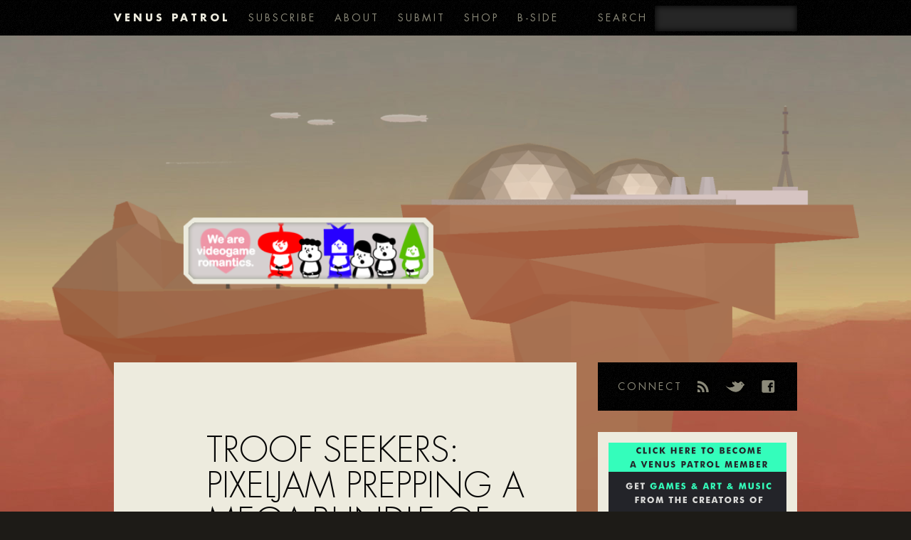

--- FILE ---
content_type: text/html; charset=UTF-8
request_url: https://venuspatrol.com/2012/11/troof-seekers-pixeljam-prepping-a-mega-bundle-of-new-games/
body_size: 12224
content:

<!DOCTYPE html>
<!--[if IE 6]>
<html id="ie6" lang="en-US">
<![endif]-->
<!--[if IE 7]>
<html id="ie7" lang="en-US">
<![endif]-->
<!--[if IE 8]>
<html id="ie8" lang="en-US">
<![endif]-->
<!--[if !(IE 6) | !(IE 7) | !(IE 8)  ]><!-->
<html lang="en-US">
<!--<![endif]-->


<head>
	<meta charset="UTF-8" />
	<title>Troof Seekers: PixelJam Prepping A Mega-Bundle of New Games &#8211; VENUS PATROL</title>

	<script src="https://ajax.googleapis.com/ajax/libs/jquery/1.7.2/jquery.min.js"></script>
	<script src="/js/css_browser_selector.js"></script>
	
	<link href='https://fonts.googleapis.com/css?family=Sorts+Mill+Goudy:400,400italic' rel='stylesheet' type='text/css'>
	
	<script src="/js/jquery.rwdImageMaps.min.js"></script>
    <script src="/js/jquery.linkmapsizer.js"></script>
	<script src="/js/jquery.oldlinkmapsizer.js"></script>
    <script type="text/javascript" src="/js/stellar.js"></script><script type="text/javascript" src="/js/stellarscript.js"></script>
    <script language="javascript">
		//<!--
		
		var isMobile = false;
		var stellarActive = true;
		
		$(document).ready(function(){
			
			// Add meta viewport tag if necessary
			if (screen.width < 650 && $('meta[name="viewport"]').length == 0)
			{
				//console.log('inserting meta viewport tag');
				$('head').append('<meta name="viewport" content="width=device-width initial-scale=1.0 maximum-scale=1.0 user-scalable=0" />');
			}
			
			// Responsive image maps
			$('img[usemap]').rwdImageMaps();
			$('.map_image').oldLinkMapSizer();
			$('[class*=image_map]').linkMapSizer();
			
			function saveData(e)
			{
				var w = $(e).attr('width');
				var h = $(e).attr('height');
				if ($(e).parent().data('width') == undefined && w != undefined) $(e).parent().data('width', w);
				if ($(e).parent().data('height') == undefined && h != undefined) $(e).parent().data('height', h);
			}
			
			function loadData(e)
			{
				var w = $(e).parent().data('width');
				var h = $(e).parent().data('height');
				if (w != undefined && $(e).attr('width') == undefined) $(e).attr('width', w);
				if (h != undefined && $(e).attr('height') == undefined) $(e).attr('height', h);
			}
			
			function sidebarToPost()
			{
				$('#sidebar').insertAfter($('[id*=post-]')[0]);
				$('#sidebar .subscribe img').attr('src', '/img/vpsubcircles.jpg');
				//$('<div class="postspacer"></div>').insertAfter('#sidebar');
			}
			
			function sidebarToSide()
			{
				$('#sidebar').insertAfter('#main-content');
				$('#sidebar .subscribe img').attr('src', '/img/vpsubsquare.jpg');
				//$('<div class="postspacer"></div>').insertAfter('#sidebar');
			}
			
			function addResponsive()
			{
				sidebarToPost();
				$('iframe').each(function(i, e){
					var w = $(e).attr('width') || $(e).width();
					var h = $(e).attr('height') || $(e).height();
					var ratio = (h/w) * 100;
					saveData(e);
					$(e).removeAttr('width').removeAttr('height').removeAttr('style').css({position: 'absolute', top: 0, left: 0, width: '100%', height: '100%'}).parent().css({position: 'relative', paddingBottom: ratio + '%', paddingTop: '30px', height: 0, overflow: 'hidden'});
				});
				
				$('object, embed').each(function(i, e){
					$(e).css({'position': 'absolute', 'top': 0, 'left': 0, 'width': '100%', 'height': '100%'});
					$(e).parent().css({'position': 'relative', 'padding-bottom': '56.25%', 'padding-top': '30px', 'height': '30px'});
				});
				
				if (stellarActive)
				{
					if (!isMobile) $(window).data('plugin_stellar').destroy();
					$('[data-stellar-ratio]').each(function(i, el){
						$(el).removeAttr('style');
					});

					stellarActive = false;
				}
			}
			
			function removeResponsive()
			{
				sidebarToSide();
				$('iframe').each(function(i, e){
					$(e).removeAttr('style').parent().removeAttr('style');
					loadData(e);
				});
				
				if (!isMobile && !stellarActive)
				{
					$(window).data('plugin_stellar').init();

					stellarActive = true;
				}
			}
			
			var isResponsive = $(window).width() < 650;
			if (isResponsive)
			{
				addResponsive();
			}
			
			
			$(window).resize(function(e){
				if (isResponsive && $(this).width() > 650)
				{
					//console.log('removing responsive css');
					removeResponsive();
					isResponsive = false;
				}
				else if (!isResponsive && $(this).width() <= 650)
				{
					//console.log('adding responsive css');
					addResponsive();
					isResponsive = true;
				}
			});
		});
		
		//-->
    </script>

<link rel="stylesheet" type="text/css" media="all" href="https://venuspatrol.com/wp-content/themes/venuspatrol/style.css" />
<link rel="pingback" href="https://venuspatrol.com/xmlrpc.php" />
<!--[if lt IE 9]>
<script src="https://venuspatrol.com/wp-content/themes/twentyeleven/js/html5.js" type="text/javascript"></script>
<![endif]-->
<meta name='robots' content='index, follow, max-image-preview:large, max-snippet:-1, max-video-preview:-1' />
	<style>img:is([sizes="auto" i], [sizes^="auto," i]) { contain-intrinsic-size: 3000px 1500px }</style>
	
	<!-- This site is optimized with the Yoast SEO plugin v26.3 - https://yoast.com/wordpress/plugins/seo/ -->
	<link rel="canonical" href="http://venuspatrol.com/2012/11/troof-seekers-pixeljam-prepping-a-mega-bundle-of-new-games/" />
	<meta property="og:locale" content="en_US" />
	<meta property="og:type" content="article" />
	<meta property="og:title" content="Troof Seekers: PixelJam Prepping A Mega-Bundle of New Games &#8211; VENUS PATROL" />
	<meta property="og:description" content="As they certainly aren&#8217;t busy enough handling not one but now two Glorkian Warrior games with comic artist James Kochalka, indie studio PixelJam have just announced that they&#8217;re on the verge of releasing three new games at once in mid-December &hellip; Continue reading &rarr;" />
	<meta property="og:url" content="http://venuspatrol.com/2012/11/troof-seekers-pixeljam-prepping-a-mega-bundle-of-new-games/" />
	<meta property="og:site_name" content="VENUS PATROL" />
	<meta property="article:published_time" content="2012-11-28T00:16:50+00:00" />
	<meta property="article:modified_time" content="2012-11-28T00:17:26+00:00" />
	<meta property="og:image" content="https://venuspatrol.com/wp-content/uploads/2012/11/potatoman.png" />
	<meta name="author" content="Brandon Boyer" />
	<meta name="twitter:card" content="summary_large_image" />
	<meta name="twitter:creator" content="@brandonnn" />
	<meta name="twitter:site" content="@VenusPatrol" />
	<meta name="twitter:label1" content="Written by" />
	<meta name="twitter:data1" content="Brandon Boyer" />
	<meta name="twitter:label2" content="Est. reading time" />
	<meta name="twitter:data2" content="1 minute" />
	<script type="application/ld+json" class="yoast-schema-graph">{"@context":"https://schema.org","@graph":[{"@type":"Article","@id":"http://venuspatrol.com/2012/11/troof-seekers-pixeljam-prepping-a-mega-bundle-of-new-games/#article","isPartOf":{"@id":"http://venuspatrol.com/2012/11/troof-seekers-pixeljam-prepping-a-mega-bundle-of-new-games/"},"author":{"name":"Brandon Boyer","@id":"https://venuspatrol.com/#/schema/person/2f44c312e3950b2089c91f88e8e84f0c"},"headline":"Troof Seekers: PixelJam Prepping A Mega-Bundle of New Games","datePublished":"2012-11-28T00:16:50+00:00","dateModified":"2012-11-28T00:17:26+00:00","mainEntityOfPage":{"@id":"http://venuspatrol.com/2012/11/troof-seekers-pixeljam-prepping-a-mega-bundle-of-new-games/"},"wordCount":260,"commentCount":1,"publisher":{"@id":"https://venuspatrol.com/#organization"},"image":{"@id":"http://venuspatrol.com/2012/11/troof-seekers-pixeljam-prepping-a-mega-bundle-of-new-games/#primaryimage"},"thumbnailUrl":"https://venuspatrol.com/wp-content/uploads/2012/11/potatoman.png","keywords":["Bitku","Marathon of Doom","Miles Tilmann","Pixeljam","Potatoman Seeks the Troof","Snowball"],"inLanguage":"en-US","potentialAction":[{"@type":"CommentAction","name":"Comment","target":["http://venuspatrol.com/2012/11/troof-seekers-pixeljam-prepping-a-mega-bundle-of-new-games/#respond"]}]},{"@type":"WebPage","@id":"http://venuspatrol.com/2012/11/troof-seekers-pixeljam-prepping-a-mega-bundle-of-new-games/","url":"http://venuspatrol.com/2012/11/troof-seekers-pixeljam-prepping-a-mega-bundle-of-new-games/","name":"Troof Seekers: PixelJam Prepping A Mega-Bundle of New Games &#8211; VENUS PATROL","isPartOf":{"@id":"https://venuspatrol.com/#website"},"primaryImageOfPage":{"@id":"http://venuspatrol.com/2012/11/troof-seekers-pixeljam-prepping-a-mega-bundle-of-new-games/#primaryimage"},"image":{"@id":"http://venuspatrol.com/2012/11/troof-seekers-pixeljam-prepping-a-mega-bundle-of-new-games/#primaryimage"},"thumbnailUrl":"https://venuspatrol.com/wp-content/uploads/2012/11/potatoman.png","datePublished":"2012-11-28T00:16:50+00:00","dateModified":"2012-11-28T00:17:26+00:00","breadcrumb":{"@id":"http://venuspatrol.com/2012/11/troof-seekers-pixeljam-prepping-a-mega-bundle-of-new-games/#breadcrumb"},"inLanguage":"en-US","potentialAction":[{"@type":"ReadAction","target":["http://venuspatrol.com/2012/11/troof-seekers-pixeljam-prepping-a-mega-bundle-of-new-games/"]}]},{"@type":"ImageObject","inLanguage":"en-US","@id":"http://venuspatrol.com/2012/11/troof-seekers-pixeljam-prepping-a-mega-bundle-of-new-games/#primaryimage","url":"https://venuspatrol.com/wp-content/uploads/2012/11/potatoman.png","contentUrl":"https://venuspatrol.com/wp-content/uploads/2012/11/potatoman.png"},{"@type":"BreadcrumbList","@id":"http://venuspatrol.com/2012/11/troof-seekers-pixeljam-prepping-a-mega-bundle-of-new-games/#breadcrumb","itemListElement":[{"@type":"ListItem","position":1,"name":"Home","item":"https://venuspatrol.com/"},{"@type":"ListItem","position":2,"name":"Troof Seekers: PixelJam Prepping A Mega-Bundle of New Games"}]},{"@type":"WebSite","@id":"https://venuspatrol.com/#website","url":"https://venuspatrol.com/","name":"VENUS PATROL","description":"WE ARE VIDEOGAME ROMANTICS","publisher":{"@id":"https://venuspatrol.com/#organization"},"potentialAction":[{"@type":"SearchAction","target":{"@type":"EntryPoint","urlTemplate":"https://venuspatrol.com/?s={search_term_string}"},"query-input":{"@type":"PropertyValueSpecification","valueRequired":true,"valueName":"search_term_string"}}],"inLanguage":"en-US"},{"@type":"Organization","@id":"https://venuspatrol.com/#organization","name":"Venus Patrol","url":"https://venuspatrol.com/","logo":{"@type":"ImageObject","inLanguage":"en-US","@id":"https://venuspatrol.com/#/schema/logo/image/","url":"https://i1.wp.com/venuspatrol.com/wp-content/uploads/2021/11/vp_y_logo.png?fit=300%2C300&ssl=1","contentUrl":"https://i1.wp.com/venuspatrol.com/wp-content/uploads/2021/11/vp_y_logo.png?fit=300%2C300&ssl=1","width":300,"height":300,"caption":"Venus Patrol"},"image":{"@id":"https://venuspatrol.com/#/schema/logo/image/"},"sameAs":["https://x.com/VenusPatrol"]},{"@type":"Person","@id":"https://venuspatrol.com/#/schema/person/2f44c312e3950b2089c91f88e8e84f0c","name":"Brandon Boyer","image":{"@type":"ImageObject","inLanguage":"en-US","@id":"https://venuspatrol.com/#/schema/person/image/","url":"https://secure.gravatar.com/avatar/05a3bdecb66a52990902b58b0ee7e675?s=96&d=blank&r=x","contentUrl":"https://secure.gravatar.com/avatar/05a3bdecb66a52990902b58b0ee7e675?s=96&d=blank&r=x","caption":"Brandon Boyer"},"sameAs":["http://venuspatrol.com","https://x.com/brandonnn"],"url":"https://venuspatrol.com/author/brandonnn/"}]}</script>
	<!-- / Yoast SEO plugin. -->


<link rel='dns-prefetch' href='//secure.gravatar.com' />
<link rel='dns-prefetch' href='//www.googletagmanager.com' />
<link rel='dns-prefetch' href='//stats.wp.com' />
<link rel='dns-prefetch' href='//v0.wordpress.com' />
<link rel='preconnect' href='//i0.wp.com' />
<link rel='preconnect' href='//c0.wp.com' />
<link rel="alternate" type="application/rss+xml" title="VENUS PATROL &raquo; Feed" href="https://venuspatrol.com/feed/" />
<link rel="alternate" type="application/rss+xml" title="VENUS PATROL &raquo; Comments Feed" href="https://venuspatrol.com/comments/feed/" />
<link rel="alternate" type="application/rss+xml" title="VENUS PATROL &raquo; Troof Seekers: PixelJam Prepping A Mega-Bundle of New Games Comments Feed" href="https://venuspatrol.com/2012/11/troof-seekers-pixeljam-prepping-a-mega-bundle-of-new-games/feed/" />
<script type="text/javascript">
/* <![CDATA[ */
window._wpemojiSettings = {"baseUrl":"https:\/\/s.w.org\/images\/core\/emoji\/15.0.3\/72x72\/","ext":".png","svgUrl":"https:\/\/s.w.org\/images\/core\/emoji\/15.0.3\/svg\/","svgExt":".svg","source":{"concatemoji":"https:\/\/venuspatrol.com\/wp-includes\/js\/wp-emoji-release.min.js?ver=6.7.2"}};
/*! This file is auto-generated */
!function(i,n){var o,s,e;function c(e){try{var t={supportTests:e,timestamp:(new Date).valueOf()};sessionStorage.setItem(o,JSON.stringify(t))}catch(e){}}function p(e,t,n){e.clearRect(0,0,e.canvas.width,e.canvas.height),e.fillText(t,0,0);var t=new Uint32Array(e.getImageData(0,0,e.canvas.width,e.canvas.height).data),r=(e.clearRect(0,0,e.canvas.width,e.canvas.height),e.fillText(n,0,0),new Uint32Array(e.getImageData(0,0,e.canvas.width,e.canvas.height).data));return t.every(function(e,t){return e===r[t]})}function u(e,t,n){switch(t){case"flag":return n(e,"\ud83c\udff3\ufe0f\u200d\u26a7\ufe0f","\ud83c\udff3\ufe0f\u200b\u26a7\ufe0f")?!1:!n(e,"\ud83c\uddfa\ud83c\uddf3","\ud83c\uddfa\u200b\ud83c\uddf3")&&!n(e,"\ud83c\udff4\udb40\udc67\udb40\udc62\udb40\udc65\udb40\udc6e\udb40\udc67\udb40\udc7f","\ud83c\udff4\u200b\udb40\udc67\u200b\udb40\udc62\u200b\udb40\udc65\u200b\udb40\udc6e\u200b\udb40\udc67\u200b\udb40\udc7f");case"emoji":return!n(e,"\ud83d\udc26\u200d\u2b1b","\ud83d\udc26\u200b\u2b1b")}return!1}function f(e,t,n){var r="undefined"!=typeof WorkerGlobalScope&&self instanceof WorkerGlobalScope?new OffscreenCanvas(300,150):i.createElement("canvas"),a=r.getContext("2d",{willReadFrequently:!0}),o=(a.textBaseline="top",a.font="600 32px Arial",{});return e.forEach(function(e){o[e]=t(a,e,n)}),o}function t(e){var t=i.createElement("script");t.src=e,t.defer=!0,i.head.appendChild(t)}"undefined"!=typeof Promise&&(o="wpEmojiSettingsSupports",s=["flag","emoji"],n.supports={everything:!0,everythingExceptFlag:!0},e=new Promise(function(e){i.addEventListener("DOMContentLoaded",e,{once:!0})}),new Promise(function(t){var n=function(){try{var e=JSON.parse(sessionStorage.getItem(o));if("object"==typeof e&&"number"==typeof e.timestamp&&(new Date).valueOf()<e.timestamp+604800&&"object"==typeof e.supportTests)return e.supportTests}catch(e){}return null}();if(!n){if("undefined"!=typeof Worker&&"undefined"!=typeof OffscreenCanvas&&"undefined"!=typeof URL&&URL.createObjectURL&&"undefined"!=typeof Blob)try{var e="postMessage("+f.toString()+"("+[JSON.stringify(s),u.toString(),p.toString()].join(",")+"));",r=new Blob([e],{type:"text/javascript"}),a=new Worker(URL.createObjectURL(r),{name:"wpTestEmojiSupports"});return void(a.onmessage=function(e){c(n=e.data),a.terminate(),t(n)})}catch(e){}c(n=f(s,u,p))}t(n)}).then(function(e){for(var t in e)n.supports[t]=e[t],n.supports.everything=n.supports.everything&&n.supports[t],"flag"!==t&&(n.supports.everythingExceptFlag=n.supports.everythingExceptFlag&&n.supports[t]);n.supports.everythingExceptFlag=n.supports.everythingExceptFlag&&!n.supports.flag,n.DOMReady=!1,n.readyCallback=function(){n.DOMReady=!0}}).then(function(){return e}).then(function(){var e;n.supports.everything||(n.readyCallback(),(e=n.source||{}).concatemoji?t(e.concatemoji):e.wpemoji&&e.twemoji&&(t(e.twemoji),t(e.wpemoji)))}))}((window,document),window._wpemojiSettings);
/* ]]> */
</script>
<style id='wp-emoji-styles-inline-css' type='text/css'>

	img.wp-smiley, img.emoji {
		display: inline !important;
		border: none !important;
		box-shadow: none !important;
		height: 1em !important;
		width: 1em !important;
		margin: 0 0.07em !important;
		vertical-align: -0.1em !important;
		background: none !important;
		padding: 0 !important;
	}
</style>
<link rel='stylesheet' id='wp-block-library-css' href='https://c0.wp.com/c/6.7.2/wp-includes/css/dist/block-library/style.min.css' type='text/css' media='all' />
<style id='wp-block-library-theme-inline-css' type='text/css'>
.wp-block-audio :where(figcaption){color:#555;font-size:13px;text-align:center}.is-dark-theme .wp-block-audio :where(figcaption){color:#ffffffa6}.wp-block-audio{margin:0 0 1em}.wp-block-code{border:1px solid #ccc;border-radius:4px;font-family:Menlo,Consolas,monaco,monospace;padding:.8em 1em}.wp-block-embed :where(figcaption){color:#555;font-size:13px;text-align:center}.is-dark-theme .wp-block-embed :where(figcaption){color:#ffffffa6}.wp-block-embed{margin:0 0 1em}.blocks-gallery-caption{color:#555;font-size:13px;text-align:center}.is-dark-theme .blocks-gallery-caption{color:#ffffffa6}:root :where(.wp-block-image figcaption){color:#555;font-size:13px;text-align:center}.is-dark-theme :root :where(.wp-block-image figcaption){color:#ffffffa6}.wp-block-image{margin:0 0 1em}.wp-block-pullquote{border-bottom:4px solid;border-top:4px solid;color:currentColor;margin-bottom:1.75em}.wp-block-pullquote cite,.wp-block-pullquote footer,.wp-block-pullquote__citation{color:currentColor;font-size:.8125em;font-style:normal;text-transform:uppercase}.wp-block-quote{border-left:.25em solid;margin:0 0 1.75em;padding-left:1em}.wp-block-quote cite,.wp-block-quote footer{color:currentColor;font-size:.8125em;font-style:normal;position:relative}.wp-block-quote:where(.has-text-align-right){border-left:none;border-right:.25em solid;padding-left:0;padding-right:1em}.wp-block-quote:where(.has-text-align-center){border:none;padding-left:0}.wp-block-quote.is-large,.wp-block-quote.is-style-large,.wp-block-quote:where(.is-style-plain){border:none}.wp-block-search .wp-block-search__label{font-weight:700}.wp-block-search__button{border:1px solid #ccc;padding:.375em .625em}:where(.wp-block-group.has-background){padding:1.25em 2.375em}.wp-block-separator.has-css-opacity{opacity:.4}.wp-block-separator{border:none;border-bottom:2px solid;margin-left:auto;margin-right:auto}.wp-block-separator.has-alpha-channel-opacity{opacity:1}.wp-block-separator:not(.is-style-wide):not(.is-style-dots){width:100px}.wp-block-separator.has-background:not(.is-style-dots){border-bottom:none;height:1px}.wp-block-separator.has-background:not(.is-style-wide):not(.is-style-dots){height:2px}.wp-block-table{margin:0 0 1em}.wp-block-table td,.wp-block-table th{word-break:normal}.wp-block-table :where(figcaption){color:#555;font-size:13px;text-align:center}.is-dark-theme .wp-block-table :where(figcaption){color:#ffffffa6}.wp-block-video :where(figcaption){color:#555;font-size:13px;text-align:center}.is-dark-theme .wp-block-video :where(figcaption){color:#ffffffa6}.wp-block-video{margin:0 0 1em}:root :where(.wp-block-template-part.has-background){margin-bottom:0;margin-top:0;padding:1.25em 2.375em}
</style>
<link rel='stylesheet' id='mediaelement-css' href='https://c0.wp.com/c/6.7.2/wp-includes/js/mediaelement/mediaelementplayer-legacy.min.css' type='text/css' media='all' />
<link rel='stylesheet' id='wp-mediaelement-css' href='https://c0.wp.com/c/6.7.2/wp-includes/js/mediaelement/wp-mediaelement.min.css' type='text/css' media='all' />
<style id='jetpack-sharing-buttons-style-inline-css' type='text/css'>
.jetpack-sharing-buttons__services-list{display:flex;flex-direction:row;flex-wrap:wrap;gap:0;list-style-type:none;margin:5px;padding:0}.jetpack-sharing-buttons__services-list.has-small-icon-size{font-size:12px}.jetpack-sharing-buttons__services-list.has-normal-icon-size{font-size:16px}.jetpack-sharing-buttons__services-list.has-large-icon-size{font-size:24px}.jetpack-sharing-buttons__services-list.has-huge-icon-size{font-size:36px}@media print{.jetpack-sharing-buttons__services-list{display:none!important}}.editor-styles-wrapper .wp-block-jetpack-sharing-buttons{gap:0;padding-inline-start:0}ul.jetpack-sharing-buttons__services-list.has-background{padding:1.25em 2.375em}
</style>
<style id='classic-theme-styles-inline-css' type='text/css'>
/*! This file is auto-generated */
.wp-block-button__link{color:#fff;background-color:#32373c;border-radius:9999px;box-shadow:none;text-decoration:none;padding:calc(.667em + 2px) calc(1.333em + 2px);font-size:1.125em}.wp-block-file__button{background:#32373c;color:#fff;text-decoration:none}
</style>
<style id='global-styles-inline-css' type='text/css'>
:root{--wp--preset--aspect-ratio--square: 1;--wp--preset--aspect-ratio--4-3: 4/3;--wp--preset--aspect-ratio--3-4: 3/4;--wp--preset--aspect-ratio--3-2: 3/2;--wp--preset--aspect-ratio--2-3: 2/3;--wp--preset--aspect-ratio--16-9: 16/9;--wp--preset--aspect-ratio--9-16: 9/16;--wp--preset--color--black: #000;--wp--preset--color--cyan-bluish-gray: #abb8c3;--wp--preset--color--white: #fff;--wp--preset--color--pale-pink: #f78da7;--wp--preset--color--vivid-red: #cf2e2e;--wp--preset--color--luminous-vivid-orange: #ff6900;--wp--preset--color--luminous-vivid-amber: #fcb900;--wp--preset--color--light-green-cyan: #7bdcb5;--wp--preset--color--vivid-green-cyan: #00d084;--wp--preset--color--pale-cyan-blue: #8ed1fc;--wp--preset--color--vivid-cyan-blue: #0693e3;--wp--preset--color--vivid-purple: #9b51e0;--wp--preset--color--blue: #1982d1;--wp--preset--color--dark-gray: #373737;--wp--preset--color--medium-gray: #666;--wp--preset--color--light-gray: #e2e2e2;--wp--preset--gradient--vivid-cyan-blue-to-vivid-purple: linear-gradient(135deg,rgba(6,147,227,1) 0%,rgb(155,81,224) 100%);--wp--preset--gradient--light-green-cyan-to-vivid-green-cyan: linear-gradient(135deg,rgb(122,220,180) 0%,rgb(0,208,130) 100%);--wp--preset--gradient--luminous-vivid-amber-to-luminous-vivid-orange: linear-gradient(135deg,rgba(252,185,0,1) 0%,rgba(255,105,0,1) 100%);--wp--preset--gradient--luminous-vivid-orange-to-vivid-red: linear-gradient(135deg,rgba(255,105,0,1) 0%,rgb(207,46,46) 100%);--wp--preset--gradient--very-light-gray-to-cyan-bluish-gray: linear-gradient(135deg,rgb(238,238,238) 0%,rgb(169,184,195) 100%);--wp--preset--gradient--cool-to-warm-spectrum: linear-gradient(135deg,rgb(74,234,220) 0%,rgb(151,120,209) 20%,rgb(207,42,186) 40%,rgb(238,44,130) 60%,rgb(251,105,98) 80%,rgb(254,248,76) 100%);--wp--preset--gradient--blush-light-purple: linear-gradient(135deg,rgb(255,206,236) 0%,rgb(152,150,240) 100%);--wp--preset--gradient--blush-bordeaux: linear-gradient(135deg,rgb(254,205,165) 0%,rgb(254,45,45) 50%,rgb(107,0,62) 100%);--wp--preset--gradient--luminous-dusk: linear-gradient(135deg,rgb(255,203,112) 0%,rgb(199,81,192) 50%,rgb(65,88,208) 100%);--wp--preset--gradient--pale-ocean: linear-gradient(135deg,rgb(255,245,203) 0%,rgb(182,227,212) 50%,rgb(51,167,181) 100%);--wp--preset--gradient--electric-grass: linear-gradient(135deg,rgb(202,248,128) 0%,rgb(113,206,126) 100%);--wp--preset--gradient--midnight: linear-gradient(135deg,rgb(2,3,129) 0%,rgb(40,116,252) 100%);--wp--preset--font-size--small: 13px;--wp--preset--font-size--medium: 20px;--wp--preset--font-size--large: 36px;--wp--preset--font-size--x-large: 42px;--wp--preset--spacing--20: 0.44rem;--wp--preset--spacing--30: 0.67rem;--wp--preset--spacing--40: 1rem;--wp--preset--spacing--50: 1.5rem;--wp--preset--spacing--60: 2.25rem;--wp--preset--spacing--70: 3.38rem;--wp--preset--spacing--80: 5.06rem;--wp--preset--shadow--natural: 6px 6px 9px rgba(0, 0, 0, 0.2);--wp--preset--shadow--deep: 12px 12px 50px rgba(0, 0, 0, 0.4);--wp--preset--shadow--sharp: 6px 6px 0px rgba(0, 0, 0, 0.2);--wp--preset--shadow--outlined: 6px 6px 0px -3px rgba(255, 255, 255, 1), 6px 6px rgba(0, 0, 0, 1);--wp--preset--shadow--crisp: 6px 6px 0px rgba(0, 0, 0, 1);}:where(.is-layout-flex){gap: 0.5em;}:where(.is-layout-grid){gap: 0.5em;}body .is-layout-flex{display: flex;}.is-layout-flex{flex-wrap: wrap;align-items: center;}.is-layout-flex > :is(*, div){margin: 0;}body .is-layout-grid{display: grid;}.is-layout-grid > :is(*, div){margin: 0;}:where(.wp-block-columns.is-layout-flex){gap: 2em;}:where(.wp-block-columns.is-layout-grid){gap: 2em;}:where(.wp-block-post-template.is-layout-flex){gap: 1.25em;}:where(.wp-block-post-template.is-layout-grid){gap: 1.25em;}.has-black-color{color: var(--wp--preset--color--black) !important;}.has-cyan-bluish-gray-color{color: var(--wp--preset--color--cyan-bluish-gray) !important;}.has-white-color{color: var(--wp--preset--color--white) !important;}.has-pale-pink-color{color: var(--wp--preset--color--pale-pink) !important;}.has-vivid-red-color{color: var(--wp--preset--color--vivid-red) !important;}.has-luminous-vivid-orange-color{color: var(--wp--preset--color--luminous-vivid-orange) !important;}.has-luminous-vivid-amber-color{color: var(--wp--preset--color--luminous-vivid-amber) !important;}.has-light-green-cyan-color{color: var(--wp--preset--color--light-green-cyan) !important;}.has-vivid-green-cyan-color{color: var(--wp--preset--color--vivid-green-cyan) !important;}.has-pale-cyan-blue-color{color: var(--wp--preset--color--pale-cyan-blue) !important;}.has-vivid-cyan-blue-color{color: var(--wp--preset--color--vivid-cyan-blue) !important;}.has-vivid-purple-color{color: var(--wp--preset--color--vivid-purple) !important;}.has-black-background-color{background-color: var(--wp--preset--color--black) !important;}.has-cyan-bluish-gray-background-color{background-color: var(--wp--preset--color--cyan-bluish-gray) !important;}.has-white-background-color{background-color: var(--wp--preset--color--white) !important;}.has-pale-pink-background-color{background-color: var(--wp--preset--color--pale-pink) !important;}.has-vivid-red-background-color{background-color: var(--wp--preset--color--vivid-red) !important;}.has-luminous-vivid-orange-background-color{background-color: var(--wp--preset--color--luminous-vivid-orange) !important;}.has-luminous-vivid-amber-background-color{background-color: var(--wp--preset--color--luminous-vivid-amber) !important;}.has-light-green-cyan-background-color{background-color: var(--wp--preset--color--light-green-cyan) !important;}.has-vivid-green-cyan-background-color{background-color: var(--wp--preset--color--vivid-green-cyan) !important;}.has-pale-cyan-blue-background-color{background-color: var(--wp--preset--color--pale-cyan-blue) !important;}.has-vivid-cyan-blue-background-color{background-color: var(--wp--preset--color--vivid-cyan-blue) !important;}.has-vivid-purple-background-color{background-color: var(--wp--preset--color--vivid-purple) !important;}.has-black-border-color{border-color: var(--wp--preset--color--black) !important;}.has-cyan-bluish-gray-border-color{border-color: var(--wp--preset--color--cyan-bluish-gray) !important;}.has-white-border-color{border-color: var(--wp--preset--color--white) !important;}.has-pale-pink-border-color{border-color: var(--wp--preset--color--pale-pink) !important;}.has-vivid-red-border-color{border-color: var(--wp--preset--color--vivid-red) !important;}.has-luminous-vivid-orange-border-color{border-color: var(--wp--preset--color--luminous-vivid-orange) !important;}.has-luminous-vivid-amber-border-color{border-color: var(--wp--preset--color--luminous-vivid-amber) !important;}.has-light-green-cyan-border-color{border-color: var(--wp--preset--color--light-green-cyan) !important;}.has-vivid-green-cyan-border-color{border-color: var(--wp--preset--color--vivid-green-cyan) !important;}.has-pale-cyan-blue-border-color{border-color: var(--wp--preset--color--pale-cyan-blue) !important;}.has-vivid-cyan-blue-border-color{border-color: var(--wp--preset--color--vivid-cyan-blue) !important;}.has-vivid-purple-border-color{border-color: var(--wp--preset--color--vivid-purple) !important;}.has-vivid-cyan-blue-to-vivid-purple-gradient-background{background: var(--wp--preset--gradient--vivid-cyan-blue-to-vivid-purple) !important;}.has-light-green-cyan-to-vivid-green-cyan-gradient-background{background: var(--wp--preset--gradient--light-green-cyan-to-vivid-green-cyan) !important;}.has-luminous-vivid-amber-to-luminous-vivid-orange-gradient-background{background: var(--wp--preset--gradient--luminous-vivid-amber-to-luminous-vivid-orange) !important;}.has-luminous-vivid-orange-to-vivid-red-gradient-background{background: var(--wp--preset--gradient--luminous-vivid-orange-to-vivid-red) !important;}.has-very-light-gray-to-cyan-bluish-gray-gradient-background{background: var(--wp--preset--gradient--very-light-gray-to-cyan-bluish-gray) !important;}.has-cool-to-warm-spectrum-gradient-background{background: var(--wp--preset--gradient--cool-to-warm-spectrum) !important;}.has-blush-light-purple-gradient-background{background: var(--wp--preset--gradient--blush-light-purple) !important;}.has-blush-bordeaux-gradient-background{background: var(--wp--preset--gradient--blush-bordeaux) !important;}.has-luminous-dusk-gradient-background{background: var(--wp--preset--gradient--luminous-dusk) !important;}.has-pale-ocean-gradient-background{background: var(--wp--preset--gradient--pale-ocean) !important;}.has-electric-grass-gradient-background{background: var(--wp--preset--gradient--electric-grass) !important;}.has-midnight-gradient-background{background: var(--wp--preset--gradient--midnight) !important;}.has-small-font-size{font-size: var(--wp--preset--font-size--small) !important;}.has-medium-font-size{font-size: var(--wp--preset--font-size--medium) !important;}.has-large-font-size{font-size: var(--wp--preset--font-size--large) !important;}.has-x-large-font-size{font-size: var(--wp--preset--font-size--x-large) !important;}
:where(.wp-block-post-template.is-layout-flex){gap: 1.25em;}:where(.wp-block-post-template.is-layout-grid){gap: 1.25em;}
:where(.wp-block-columns.is-layout-flex){gap: 2em;}:where(.wp-block-columns.is-layout-grid){gap: 2em;}
:root :where(.wp-block-pullquote){font-size: 1.5em;line-height: 1.6;}
</style>
<link rel='stylesheet' id='twentyeleven-block-style-css' href='https://venuspatrol.com/wp-content/themes/twentyeleven/blocks.css?ver=20240703' type='text/css' media='all' />
<link rel='stylesheet' id='jquery-lazyloadxt-fadein-css-css' href='//venuspatrol.com/wp-content/plugins/a3-lazy-load/assets/css/jquery.lazyloadxt.fadein.css?ver=6.7.2' type='text/css' media='all' />
<link rel='stylesheet' id='a3a3_lazy_load-css' href='//venuspatrol.com/wp-content/uploads/sass/a3_lazy_load.min.css?ver=1673640979' type='text/css' media='all' />
<link rel='stylesheet' id='yarppRelatedCss-css' href='https://venuspatrol.com/wp-content/plugins/yet-another-related-posts-plugin/style/related.css?ver=5.30.11' type='text/css' media='all' />
<script type="text/javascript" src="https://c0.wp.com/c/6.7.2/wp-includes/js/jquery/jquery.min.js" id="jquery-core-js"></script>
<script type="text/javascript" src="https://c0.wp.com/c/6.7.2/wp-includes/js/jquery/jquery-migrate.min.js" id="jquery-migrate-js"></script>
<script type="text/javascript" id="jquery-lazyloadxt-js-extra">
/* <![CDATA[ */
var a3_lazyload_params = {"apply_images":"1","apply_videos":"1"};
/* ]]> */
</script>
<script type="text/javascript" src="//venuspatrol.com/wp-content/plugins/a3-lazy-load/assets/js/jquery.lazyloadxt.extra.min.js?ver=2.7.6" id="jquery-lazyloadxt-js"></script>
<script type="text/javascript" src="//venuspatrol.com/wp-content/plugins/a3-lazy-load/assets/js/jquery.lazyloadxt.srcset.min.js?ver=2.7.6" id="jquery-lazyloadxt-srcset-js"></script>
<script type="text/javascript" id="jquery-lazyloadxt-extend-js-extra">
/* <![CDATA[ */
var a3_lazyload_extend_params = {"edgeY":"0","horizontal_container_classnames":""};
/* ]]> */
</script>
<script type="text/javascript" src="//venuspatrol.com/wp-content/plugins/a3-lazy-load/assets/js/jquery.lazyloadxt.extend.js?ver=2.7.6" id="jquery-lazyloadxt-extend-js"></script>

<!-- Google tag (gtag.js) snippet added by Site Kit -->
<!-- Google Analytics snippet added by Site Kit -->
<script type="text/javascript" src="https://www.googletagmanager.com/gtag/js?id=G-T532J6BT9Q" id="google_gtagjs-js" async></script>
<script type="text/javascript" id="google_gtagjs-js-after">
/* <![CDATA[ */
window.dataLayer = window.dataLayer || [];function gtag(){dataLayer.push(arguments);}
gtag("set","linker",{"domains":["venuspatrol.com"]});
gtag("js", new Date());
gtag("set", "developer_id.dZTNiMT", true);
gtag("config", "G-T532J6BT9Q");
/* ]]> */
</script>
<link rel="https://api.w.org/" href="https://venuspatrol.com/wp-json/" /><link rel="alternate" title="JSON" type="application/json" href="https://venuspatrol.com/wp-json/wp/v2/posts/81454" /><link rel="EditURI" type="application/rsd+xml" title="RSD" href="https://venuspatrol.com/xmlrpc.php?rsd" />
<meta name="generator" content="WordPress 6.7.2" />
<link rel='shortlink' href='https://wp.me/p24YRT-lbM' />
<link rel="alternate" title="oEmbed (JSON)" type="application/json+oembed" href="https://venuspatrol.com/wp-json/oembed/1.0/embed?url=https%3A%2F%2Fvenuspatrol.com%2F2012%2F11%2Ftroof-seekers-pixeljam-prepping-a-mega-bundle-of-new-games%2F" />
<link rel="alternate" title="oEmbed (XML)" type="text/xml+oembed" href="https://venuspatrol.com/wp-json/oembed/1.0/embed?url=https%3A%2F%2Fvenuspatrol.com%2F2012%2F11%2Ftroof-seekers-pixeljam-prepping-a-mega-bundle-of-new-games%2F&#038;format=xml" />
<meta name="generator" content="Site Kit by Google 1.165.0" />	<style>img#wpstats{display:none}</style>
		<style type="text/css">.recentcomments a{display:inline !important;padding:0 !important;margin:0 !important;}</style></head>

<body>
	<div id="wrapper">
		<div class="nav-bar">
			<div class="content">
				<nav>
					<ul>
						<li class="home"><a href="http://venuspatrol.com">VENUS PATROL</a></li>
						<li class="subscribe"><a href="/subscribe">SUBSCRIBE</a></li>
						<li class="about"><a href="/about">ABOUT</a></li>
						<li class="submit"><a href="/submit">SUBMIT</a></li>
						<li class="shop"><a href="http://shop.venuspatrol.com">SHOP</a></li>
						<li class="b-side"><a href="http://bside.venuspatrol.com">B-SIDE</a></li>
					</ul>
				</nav>
				<div class="search">
					<h3>SEARCH</h3>
					<form method="get" action="https://venuspatrol.com/"><input type="text" class="searchbox" name="s" /></form>


				</div> <!-- end search class -->
			</div>
		</div> <!-- end nav-bar class -->
		<div id="header">
			<div id="aircraft" data-stellar-ratio="0.7"></div>
			<div id="island" data-stellar-ratio="1.3"></div>
			<a href="http://wearevideogameromantics.com/"><div id="rock" data-stellar-ratio="2.4" style="top: 230px;"></div></a>
		</div> <!-- end header id -->

<div class="content"><!-- content div in single -->
			<div id="main-content"><!-- main-content div in single -->

				
					<!-- <nav id="nav-single">
						<h3 class="assistive-text">Post navigation</h3>
						<span class="nav-previous"></span>
						<span class="nav-next"></span>
					</nav><!-- #nav-single --> 

					
<article class="blog-post" id="post-81454">
<header>
    <h1 class="title"><a href="https://venuspatrol.com/2012/11/troof-seekers-pixeljam-prepping-a-mega-bundle-of-new-games/" >TROOF SEEKERS: PIXELJAM PREPPING A MEGA-BUNDLE OF NEW GAMES</a></h1>

    <div class="clearer"></div>

    <hr>

    <div style="margin: auto;"><p><img data-recalc-dims="1" fetchpriority="high" decoding="async" src="https://i0.wp.com/venuspatrol.com/wp-content/plugins/a3-lazy-load/assets/images/lazy_placeholder.gif?resize=500%2C450" data-lazy-type="image" data-src="https://venuspatrol.com/wp-content/uploads/2012/11/potatoman.png" alt="" title="potatoman" width="500" height="450" class="lazy lazy-hidden aligncenter size-full wp-image-81455" srcset="" data-srcset="https://i0.wp.com/venuspatrol.com/wp-content/uploads/2012/11/potatoman.png?w=500&amp;ssl=1 500w, https://i0.wp.com/venuspatrol.com/wp-content/uploads/2012/11/potatoman.png?resize=300%2C270&amp;ssl=1 300w, https://i0.wp.com/venuspatrol.com/wp-content/uploads/2012/11/potatoman.png?resize=333%2C300&amp;ssl=1 333w" sizes="(max-width: 500px) 100vw, 500px" /><noscript><img data-recalc-dims="1" fetchpriority="high" decoding="async" src="https://i0.wp.com/venuspatrol.com/wp-content/uploads/2012/11/potatoman.png?resize=500%2C450&#038;ssl=1" alt="" title="potatoman" width="500" height="450" class="aligncenter size-full wp-image-81455" srcset="https://i0.wp.com/venuspatrol.com/wp-content/uploads/2012/11/potatoman.png?w=500&amp;ssl=1 500w, https://i0.wp.com/venuspatrol.com/wp-content/uploads/2012/11/potatoman.png?resize=300%2C270&amp;ssl=1 300w, https://i0.wp.com/venuspatrol.com/wp-content/uploads/2012/11/potatoman.png?resize=333%2C300&amp;ssl=1 333w" sizes="(max-width: 500px) 100vw, 500px" /></noscript></p></div><div class="clearer"></div>
    <div class="post-data">
        <h3 class="date">11.27.2012</h3>
        <h3 class="author"><a href="https://venuspatrol.com/author/brandonnn/">Brandon Boyer</a></h3>
       			 <h3 class="comments">
			 	<a href="https://venuspatrol.com/2012/11/troof-seekers-pixeljam-prepping-a-mega-bundle-of-new-games/#comments"><b>1</b> Reply</a></h3>
						<!-- <h3 class="comments">
				 <a href="http://twitter.com/search/realtime?q=https%3A%2F%2Fvenuspatrol.com%2F2012%2F11%2Ftroof-seekers-pixeljam-prepping-a-mega-bundle-of-new-games%2F"><php 
				 
				 if ($count == 1) {
					 echo "$count tweet";
				 } else {
					 echo "$count tweets";
				 }
				  ></a>
				  
			</h3> -->
        	
        
    </div> <!-- end post-data class -->
</header>

<!-- THE CONTENT STARTS -->

<p>As they certainly aren&#8217;t busy enough handling <a href="http://venuspatrol.com/2012/10/video-the-latest-look-at-pixeljam-james-kochalkas-glorkbots-mini-adventure/">not one but now two <em>Glorkian Warrior</em> games</a> with comic artist <a href="http://americanelf.com">James Kochalka</a>, indie studio <a href="http://www.pixeljam.com">PixelJam</a> have just announced that they&#8217;re on the verge of releasing three new games at once in mid-December &#8212; a self-bundled release that will also include downloadable versions of previously web-only titles.</p>
<p>At top is the first of the new games, <em>Potatoman Seeks the Troof</em>, which the studio will only say is a &#8220;short and intense platformer&#8221;, with the other, <em>Bitku</em>, pictured below (and quietly <a href="http://pixeljamgames.tumblr.com/">teased for weeks on the PixelJam tumblr</a>): a web-app that &#8220;lets you create simple comics / stories expressions, based on a theme, with a limited amount of random assets&#8221; with a multiplayer add-on expected to come in the new year.</p>
<p><img data-recalc-dims="1" decoding="async" src="https://i0.wp.com/venuspatrol.com/wp-content/plugins/a3-lazy-load/assets/images/lazy_placeholder.gif?resize=450%2C450" data-lazy-type="image" data-src="https://venuspatrol.com/wp-content/uploads/2012/11/fourup.png" alt="" title="fourup" width="450" height="450" class="lazy lazy-hidden aligncenter size-full wp-image-81456" srcset="" data-srcset="https://i0.wp.com/venuspatrol.com/wp-content/uploads/2012/11/fourup.png?w=450&amp;ssl=1 450w, https://i0.wp.com/venuspatrol.com/wp-content/uploads/2012/11/fourup.png?resize=300%2C300&amp;ssl=1 300w, https://i0.wp.com/venuspatrol.com/wp-content/uploads/2012/11/fourup.png?resize=150%2C150&amp;ssl=1 150w, https://i0.wp.com/venuspatrol.com/wp-content/uploads/2012/11/fourup.png?resize=120%2C120&amp;ssl=1 120w" sizes="(max-width: 450px) 100vw, 450px" /><noscript><img data-recalc-dims="1" decoding="async" src="https://i0.wp.com/venuspatrol.com/wp-content/uploads/2012/11/fourup.png?resize=450%2C450&#038;ssl=1" alt="" title="fourup" width="450" height="450" class="aligncenter size-full wp-image-81456" srcset="https://i0.wp.com/venuspatrol.com/wp-content/uploads/2012/11/fourup.png?w=450&amp;ssl=1 450w, https://i0.wp.com/venuspatrol.com/wp-content/uploads/2012/11/fourup.png?resize=300%2C300&amp;ssl=1 300w, https://i0.wp.com/venuspatrol.com/wp-content/uploads/2012/11/fourup.png?resize=150%2C150&amp;ssl=1 150w, https://i0.wp.com/venuspatrol.com/wp-content/uploads/2012/11/fourup.png?resize=120%2C120&amp;ssl=1 120w" sizes="(max-width: 450px) 100vw, 450px" /></noscript></p>
<p>The bundle will also include a new 8-track LP from PixelJam co-founder Miles Tilmann, with a new visualizer for each track (and the ability to use any of those for your own music) &#8212; a very exciting prospect if you&#8217;ve been <a href="http://milestilmann.bandcamp.com/">exposed to his musical past</a>, as his 2003 <a href="http://milestilmann.bandcamp.com/album/over-and-through">&#8220;Over &#038; Through&#8221; EP</a> (still my favorite of his releases &#8212; try especially track 6!) below should attest to. </p>
<p><iframe class="lazy lazy-hidden" width="590" height="100" style="position: relative; display: block; width: 590px; height: 100px;" data-lazy-type="iframe" data-src="http://bandcamp.com/EmbeddedPlayer/v=2/album=4178005246/size=venti/bgcol=FFFFFF/linkcol=4285BB/" allowtransparency="true" frameborder="0"><a href="http://milestilmann.bandcamp.com/album/over-and-through">Over and Through by Miles Tilmann</a></iframe><noscript><iframe width="590" height="100" style="position: relative; display: block; width: 590px; height: 100px;" src="http://bandcamp.com/EmbeddedPlayer/v=2/album=4178005246/size=venti/bgcol=FFFFFF/linkcol=4285BB/" allowtransparency="true" frameborder="0"><a href="http://milestilmann.bandcamp.com/album/over-and-through">Over and Through by Miles Tilmann</a></iframe></noscript></p>
<p>Finally, PixelJam says they&#8217;ll also be tossing in a downloadable version of their holiday-festive pinball game <em><a href="http://www.pixeljam.com/snowball/">Snowball</a></em> &#038; the somewhat <em><a href="http://ptrlvn.us/canabalt">Canabalt</a></em>/<em><a href="http://ptrlvn.us/hookchamp">Hook Champ</a></em>-esque mini-game <em><a href="http://www.newgrounds.com/portal/view/566176">Marathon of Doom</a></em>, a challenge-mode version of their fan-favorite <em><a href="http://www.pixeljam.com/dinorunse/">Dino Run</a></em> series.</p>
<p>Keep your eye on the <a href="http://pixeljamgames.tumblr.com/">PixelJam tumblr</a> or <a href="https://www.facebook.com/pixeljamgames">Facebook page</a> to see more as the date draws near.</p>
<div class='yarpp yarpp-related yarpp-related-website yarpp-template-list'>
<!-- YARPP List -->
<div class="clearer"></div><hr> 					<section class="related"> 						<h2>RELATED</h2> 						<ul> 
<li> ‣ <a href="https://venuspatrol.com/2009/05/pizza-city-pixeljams-retro-mod/" rel="bookmark" title="Pizza City: PixelJam&#8217;s retro-modern style comes to Adult Swim">Pizza City: PixelJam&#8217;s retro-modern style comes to Adult Swim</a></li>
<li> ‣ <a href="https://venuspatrol.com/2012/10/video-the-latest-look-at-pixeljam-james-kochalkas-glorkbots-mini-adventure/" rel="bookmark" title="Video: The Latest Look At Pixeljam &#038; James Kochalka&#8217;s Glorkbot&#8217;s Mini-Adventure">Video: The Latest Look At Pixeljam &#038; James Kochalka&#8217;s Glorkbot&#8217;s Mini-Adventure</a></li>
<li> ‣ <a href="https://venuspatrol.com/2009/01/what-does-your-soul-look-like/" rel="bookmark" title="What Does Your Soul Look Like (Part 2600)">What Does Your Soul Look Like (Part 2600)</a></li>
<li> ‣ <a href="https://venuspatrol.com/2011/10/gametoilet355-around-the-world-in-80-seconds-after-yesterdays-anything-would-look-classy-this-is-classy/" rel="bookmark" title="GameToilet#355 -&#8220;AROUND the world in 80 SECONDS&#8221;">GameToilet#355 -&#8220;AROUND the world in 80 SECONDS&#8221;</a></li>
<li> ‣ <a href="https://venuspatrol.com/2009/03/postcard-from-gdc-slouching-th/" rel="bookmark" title="Postcard from GDC: Slouching through Wednesday">Postcard from GDC: Slouching through Wednesday</a></li>
<li> ‣ <a href="https://venuspatrol.com/2009/05/one-shot-rich-grillottis-pixel/" rel="bookmark" title="One shot: Rich Grillotti&#8217;s Pixel Venus">One shot: Rich Grillotti&#8217;s Pixel Venus</a></li>
</ul> 					<div class="clearer"></div>					</section> <!-- end related class -->
</div>
<div class="clearer"></div> 

<!-- THE CONTENT ENDS -->
<div class="taglist"><p>See more posts about: <strong><a href="https://venuspatrol.com/tag/bitku/" rel="tag">Bitku</a>, <a href="https://venuspatrol.com/tag/marathon-of-doom/" rel="tag">Marathon of Doom</a>, <a href="https://venuspatrol.com/tag/miles-tilmann/" rel="tag">Miles Tilmann</a>, <a href="https://venuspatrol.com/tag/pixeljam/" rel="tag">Pixeljam</a>, <a href="https://venuspatrol.com/tag/potatoman-seeks-the-troof/" rel="tag">Potatoman Seeks the Troof</a>, <a href="https://venuspatrol.com/tag/snowball/" rel="tag">Snowball</a></strong></p></div> 
<div class="clearer"></div>
<hr>
<!-- <php comments_template( '', true ); > -->
</article> <!-- end blog-post class --><!-- #post-81454 -->

					

				
</div> <!-- end main-content id -->
    <div id="sidebar">
        <div id="connectlist">
        <ul>
            <li id="connectword">CONNECT</li>
            <li id="rssicon"><a href="https://feeds.feedburner.com/VenusPatrol"></a></li>
            <li id="twittericon"><a href="https://twitter.com/#!/venuspatrol"></a></li>
            <li id="facebookicon"><a href="https://www.facebook.com/venuspatrol"></a></li>
        </ul>
        </div><!-- #connectlist -->

	        <div class="featured-item subscribe">
            <a href="/subscribe"><img src="/img/ggsubsquare.png" alt="SUBSCRIBE TO VENUS PATROL" /></a>
        </div> <!-- end featured-item class -->
        <div class="featured-item profile">
            <div id="profile-box">
                <img src="/img/vplogoblack.png" width="100px" alt="VENUS PATROL LOGO" />
                <p>ALREADY SUBSCRIBED?</p>
                <p class="logout">(<a href="/login" title="LOG IN">LOG IN</a>)</p>
            </div> <!-- profile box -->
        </div> <!-- end featured-item class -->
	    	<div class="featured-item shop">
            <a href="https://shop.venuspatrol.com/"><img src="/img/tshirtbox.jpg" alt="SHOP.VENUSPATROL.COM" /></a>
        </div> <!-- end featured-item class -->
        <div class="featured-item phase3">
            <a href="https://horizon.venuspatrol.com/"><img src="/img/horizonsquare.jpg" alt="HORIZON" /></a>
        </div> <!-- end featured-item class -->
        <div class="featured-item juegos">
            <a href="https://juegosrancheros.com"><img src="/img/juegosbanner.jpg" alt="JUEGOS RANCHEROS" /></a>
        </div> <!-- end featured-item class -->
        <div class="featured-item texatron">
            <a href="https://texatron.com"><img src="/img/texatronsquare.jpg" alt="TEXATRON" /></a>
        </div> <!-- end featured-item class -->
        <div class="featured-item phase2">
            <img src="/img/phase2square.jpg" alt="PHASE 2" />
        </div> <!-- end featured-item class -->
        
    </div> <!-- end sidebar id -->
	</div> <!-- end content id -->	
		<div class="clearer"></div>
		<footer>
			<div>
				<div class="column about">
					<h3>ABOUT</h3>
					<ul>
						<li><a href="/about">What's Venus Patrol?</a></li>
						<li><a href="/credits">Who is Venus Patrol?</a></li>
						<li><a href="https://micro.venuspatrol.com">Venus Patrol Micro</a></li>
						<li><a href="https://bside.venuspatrol.com">Venus Patrol B-Side</a></li>
					</ul>
				</div> <!-- end column class -->
				<div class="column account">
					<h3>ACCOUNT</h3>
					<ul>
						<li><a href="/subscribe">Subscribe to Venus Patrol</a></li>
						<li><a href="/account">Edit your account details</a></li>
						<li><a href="/login">Log in to your account</a></li>
						<li><a href="https://venuspatrol.com/wp-login.php?action=logout&amp;redirect_to=http%3A%2F%2Fvenuspatrol.com&amp;_wpnonce=be6e6ad78c" title="Logout">Log out of your account</a></li>
					</ul>
				</div> <!-- end column class -->
				<div class="column contact">
					<h3>CONTACT</h3>
					<ul>
						<li><a href="/advertise">Advertise on Venus Patrol</a></li>
						<li><a href="/submit">Submit to Venus Patrol</a></li>
						<li><a href="https://twitter.com/#!/venuspatrol">Venus Patrol on Twitter</a></li>
						<li><a href="https://www.facebook.com/venuspatrol">Venus Patrol on Facebook</a></li>
					</ul>
				</div> <!-- end column class -->
				<div class="column network">
					<h3>NETWORK</h3>
					<ul>
						<li><a href="https://juegosrancheros.com">JUEGOS RANCHEROS</a></li>
						<li><a href="https://texatron.com">THE TEXATRON</a></li>
						<li><a href="#">More coming soon!</a></li>
					</ul>
				</div> <!-- end column class -->
				<div class="column design">
					<h3>DESIGN BY</h3>
					<a href="https://coryschmitz.com"><img target="_blank" src="/img/corylogo.png"></a>
				</div> <!-- end column class -->
                <div class="column mobile">
					<h3>MOBILE LAYOUT BY CORY HUGHART</h3>
				</div> <!-- end column class -->
				<div class="column copyright">
					<h3>© 2025</h3>
					<a href="http://venuspatrol.com"><img src="/img/vplogo.png"></a>
				</div> <!-- end column class -->
				<div class="clearer"></div>
			</div>
		</footer>
	</div> <!-- end wrapper id -->

</body>
</html>


--- FILE ---
content_type: text/css
request_url: https://venuspatrol.com/wp-content/themes/venuspatrol/style.css
body_size: 7070
content:
/*
Theme Name: VenusPatrol
Theme URI: http://venuspatrol.com
Author: Venus Patrol
Author URI: http://coryschmitz.com
Description: The original version of Venus Patrol
Template:       twentyeleven
Version: 0.1


License: GNU General Public License v2.0
License URI: http://www.gnu.org/licenses/gpl-2.0.html
Tags: custom-background, custom-header, editor-style, fixed-width, full-width-template, left-sidebar, one-column, right-sidebar, sticky-post, threaded-comments, translation-ready, two-columns
*/

/*
Mobile responsive layout by Cory Hughart
*/

@import url(../twentyeleven/style.css); 

/* Parallax Elements
================================================== */

/* Default (treat as Mobile Portrait) */
#island, #aircraft, #rock, #owrock
{
	position: absolute;

}
#aircraft
{
	background: url(/img/aircraft.png);
	background-repeat: no-repeat;
	background-size: 100%;
	width: 50%;
	height: 71px;
	left: 10%;
	top: 40px;
	z-index: 4;
	opacity:0.6;
	filter:alpha(opacity=60);
}
#island
{
	background: url(/img/island.png);
	background-repeat: no-repeat;
	background-size: 100%;
	width: 54%;
	height: 716px;
	left: 48%;
	top: 50px;
	z-index: 5;
}
#rock
{
	background: url(/img/keitarock.png);
}
#owrock
{
	background: url(/img/owrock.png);
}
#rock, #owrock
{
	background-repeat: no-repeat;
	background-size: 100%;
	width: 70%;
	height: 426px;
	left: -4%;
	top: 100px;
	z-index: 6;
}
#main-content, #wide-container
{
	margin-top: 200px;
}

/* Mobile Landscape */
@media only screen and (min-width: 480px)
{
	#aircraft
	{
		width: 40%;
		top: 50px;
	}
	#island
	{
		width: 60%;
		top: 45px;
	}
	#rock, #owrock
	{
		width: 65%;
		top: 115px;
	}
	#main-content, #wide-conteainer
	{
		margin-top: 250px;
	}
}

/* Desktop */
@media only screen and (min-width: 651px)
{
	#aircraft
	{
		/*
		width: 383px;
		height: 71px;
		top: 105px;
		left: 70px;
		*/
		background-size:396px 80px;
		width: 396px;
		height: 80px;
		left: 70px; 
		top: 105px;
	}
	#island
	{
		/*
		width: 658px;
		height: 716px;
		top: 95px;
		left: 380px;
		*/
		background-size:651px 709px;
		width: 651px;
		height: 709px;
		left: 400px; 
		top: 95px;
	}
	#rock, #owrock
	{
		/*
		width: 477px;
		height: 426px;
		top: 230px;
		left: -70px;
		*/
		background-size: 540px 485px;
		width: 540px;
		height: 485px;
		left: -90px; 
		top: 230px;
	}
}


/* CSS Reset
================================================== */

html, body, div, span, object, iframe, h1, h2, h3, h4, h5, h6, p, blockquote, pre, abbr, address, cite, code, del, dfn, em, img, ins, kbd, q, samp, small, strong, sub, sup, var, b, i, dl, dt, dd, ol, ul, li, fieldset, form, label, legend, table, caption, tbody, tfoot, thead, tr, th, td, article, aside, canvas, details, figcaption, figure, footer, header, hgroup, menu, nav, section, summary, time, mark, audio, video
{
	background: none repeat scroll 0 0 transparent;
	border: 0 none;
	font-size: 100%;
	margin: 0;
	outline: 0 none;
	padding: 0;
	vertical-align: baseline;
	-webkit-text-size-adjust: none;
}
body
{
	line-height: 1;
	overflow: auto;
}
strong
{
	font-weight: bold;
	color: #050505;
}
em
{
	font-style: oblique;
}
article, aside, canvas, details, figcaption, figure, footer, header, hgroup, menu, nav, section, summary
{
	display: block;
}
ul
{
	list-style: none outside none;
}
blockquote, q
{
	quotes: none;
}
blockquote:before, blockquote:after, q:before, q:after {
	content: none;
}
a
{
	background: none repeat scroll 0 0 transparent;
	border: 0 none;
	font-size: 100%;
	margin: 0;
	padding: 0;
	vertical-align: baseline;
	color: #050505;
}
ins
{
	background-color: #FFFF99;
	color: #000000;
	text-decoration: none;
}
mark
{
	background-color: #FFFF99;
	color: #000000;
	font-style: italic;
	font-weight: bold;
}
del
{
	text-decoration: line-through;
}
abbr[title], dfn[title]
{
	border-bottom: 1px dotted #000000;
	cursor: help;
}
table
{
	border-collapse: collapse;
	border-spacing: 0;
}
hr
{
	-moz-border-bottom-colors: none;
	-moz-border-image: none;
	-moz-border-left-colors: none;
	-moz-border-right-colors: none;
	-moz-border-top-colors: none;
	border-color: #9da6a9 -moz-use-text-color -moz-use-text-color;
	width: 585px;
	margin: 0 auto;
	color: #9da6a9;
	border-right: 0 none;
	border-style: solid none none;
	border-width: 1px 0 0;
	display: block;
	height: 1px;
	padding: 0;
	clear: both;
}
hr.single-page
{
   margin-bottom: 28px;
}
input, select
{
	vertical-align: middle;
}
img
{
	display: block;
}
html
{
	background-color: #1d1b17;
}
body
{
	margin: 0;
}


/* Base Styles
================================================== */

/* Wrapper */
#wrapper
{
	margin: 0;
	padding: 0;
	background-image: url(/img/background_mobile.jpg);
	background-repeat: repeat-x;
	background-position: center top;
	/*-webkit-background-size: 1440px 1440px ;*/
	/*-webkit-background-size: 100%;
	background-size: 100%;*/
	overflow-x: hidden;
}
.content
{
	width: 90%;
	margin: 0 auto;
}

/* Nav Bar */
.nav-bar
{
	background: url(/img/nav-bg.png) repeat;
	color: #8c8a7a;
	z-index: 99;
	text-align: right;
}
.nav-bar:after
{
	content: '';
	display: block;
	clear: both;
	*zoom: 1;
}
.nav-bar nav
{
	display: block;
}
.nav-bar nav ul
{
	display: block;
	text-align: left;
}
.nav-bar nav ul li.home
{
	width: auto;
	/*text-align: center;*/
	font-family: FuturaLT-B, sans-serif;
	letter-spacing: 4px;
}
.nav-bar nav ul li.home a:link,
.nav-bar nav ul li.home a:visited
{
	color: #edebde;
}
.nav-bar nav ul li.home a:hover,
.nav-bar nav ul li.home a:active
{
	color: #8c8a7a;
}
.nav-bar nav ul li
{
	display: inline-block;
	/*float: left;*/
	height: 50px;
	line-height: 50px;
	padding: 0 8px;
	font-family: FuturaLT-Book, sans-serif;
	font-size: 14px;
	letter-spacing: 3px;
}
.nav-bar nav ul li + li + li
{
	display: none;
}
.nav-bar nav ul li:first-child
{
	padding-left: 0;
}
.nav-bar nav ul li:last-child
{
	padding-right: 0;
}
.nav-bar nav ul li a
{
	text-decoration: none;
}
.nav-bar nav ul li a:link,
.nav-bar nav ul li a:visited
{
	color: #8c8a7a;
}
.nav-bar nav ul li a:hover, .nav-bar nav ul li a:active
{
	color: #edebde;
}
.nav-bar nav ul li.notyet
{
	display: none;
	color: #31302b;
}
.nav-bar .search
{
	display: none;
	height: 50px;
	line-height: 50px;
}
.nav-bar .search h3
{
	display: inline-block;
	font-family: FuturaLT-Book, sans-serif;
	font-size: 14px;
	color: #8c8a7a;
	letter-spacing: 3px;
	font-weight: normal;
	clear:none;
	margin-right: 6px;
}
.nav-bar .search form
{
	display: inline-block;
}
.nav-bar .search input.searchbox
{
	display: inline-block;
	position:relative;
	/*padding: 10px 5px 6px;*/
	padding: 5px 5px 3px;
	background-color: #262626;
	border: none;
	color: #edebde;
	font-size: 14px;
	line-height: 14px;
	font-family: 'Sorts Mill Goudy', Georgia, serif;
	font-style: italic;
	-o-box-shadow:		inset 0 0 10px #000000;
	-moz-box-shadow:    inset 0 0 10px #000000;
	-webkit-box-shadow: inset 0 0 10px #000000;
	box-shadow:         inset 0 0 10px #000000;
}
.nav-bar .search input.searchbox:focus
{
	outline: none;
}

/* Header (background parallax) */
#header
{
	margin: 0 auto;			
	position: relative;
}

/* Content */

#main-content
{
	width: 100%;
	/*float: left;*/
	position: relative;	
	z-index: 10;
}
#main-content .blog-post 
{
	background-color: #edebde;
}
#main-content .blog-post header h1.title
{
	color: #050505;
	font-family: FuturaLT-Lite, sans-serif;
	font-weight: normal;
	font-size: 32px;
	line-height: 34px;
	padding: 5% 5% 0 5%;
	color: #050505;
	text-decoration: none;
	text-transform: uppercase;
	vertical-align: bottom;
}
#main-content .blog-post header img.aligncenter
{
	/*width: 590px;*/
	margin-bottom: 0px;
}
#main-content .blog-post header h1.title a:link,
#main-content .blog-post header h1.title a:hover,
#main-content .blog-post header h1.title a:visited,
#main-content .blog-post header h1.title a:active 
{
	text-decoration: none;
	color: #050505;
}
#main-content .blog-post header .post-data
{
	/*width: 72px;*/
	width: 60px;
	float: left;
	margin: 5% 7% 3% 5%;
	font-size: 11px;
	line-height: 12px;
	color: #050505;
}
#main-content .blog-post header .post-data h3.date
{
	font-family: FuturaLT-Heavy, 'Sorts Mill Goudy', Georgia, serif;
	font-weight: normal;
}
#main-content .blog-post header .post-data h3.author
{
	font-family: 'Sorts Mill Goudy', Georgia, serif;
	font-style: italic;
	font-weight: 700;
	margin-top: 13px;
}
#main-content .blog-post header .post-data h3.comments
{
	font-family: 'Sorts Mill Goudy', Georgia, serif;
	font-style: italic;
	font-weight: 700;
	margin-top: 13px;
}
#main-content .blog-post hr
{
	width: 100%;
	margin-top: 5%;
	border-color: #d6d4c8;
	border-width: 2px 0 0 0;
	height: 0;
}
#main-content .blog-post header hr
{
	margin-top: 4%;
}
#main-content p,
.previously2
{
	color: #242529;
	font-family: 'Sorts Mill Goudy', serif;
	font-weight: 400;
	font-size: 18px;
	line-height: 25px;
	margin: 5% 5% 0 5%;
}
.win.chrome #main-content p, .previously2
{
	-webkit-text-stroke: 0px !important;
} 
#main-content h2
{
	color: #050505;
	font-family: 'Sorts Mill Goudy', Georgia, serif;
	font-size: 22px;
	font-weight: 700;
	line-height: 22px;
	margin: 5% 5% 0 5%;
	width: auto;
}
#main-content iframe, #main-content object, #main-content embed
{ 
	/*max-width: 590px;*/
	width: 100% !important;
	/*float: left !important;*/
	display: block;
	float: none;
	margin-bottom: 0;
}

#main-content header iframe
{
	margin-bottom: 0px;
}

#main-content .blog-post header object
{
	margin-bottom: 0px;
}
#main-content .blog-post header object embed
{
	max-width: 590px !important;
}
#wide-container #main-content .blog-post header object embed
{
	max-width: 930px !important;
}

.taglist p a:link, .taglist p a:visited
{
	color: #242529 !important;
	text-decoration: underline !important;
}

#main-content .blog-post .related ul
{
	color: #242529;
	font-family: 'Sorts Mill Goudy', Georgia, serif;
	font-style: italic;
	font-size: 16px;
	line-height: 22px;
	/*width: 100%;*/
	margin: 17px 5% 0 5%;
}

#main-content .blog-post .related ul a:link, #main-content .blog-post .related ul a:link, #main-content .blog-post .related ul a:visited
{
	color: #242529;
}

#main-content .blog-post .related ul a:active, #main-content .blog-post .related ul a:hover
{
	color: #242529;
	text-decoration: underline;
}

#main-content p a:link, #main-content p a:visited, #sidebar a:link, #sidebar a:visited
{
	color: #ff3e71;
	text-decoration: none;
}

#main-content p a:hover, #main-content p a:active, #sidebar a:hover, #sidebar a:active
{
	color: #ff3e71;
	text-decoration: underline;
}
#main-content ul a:link, #main-content ul a:visited
{
	color: #ff3e71;
	text-decoration: none;
}
#main-content ul a:hover, #main-content ul a:active
{
	color: #ff3e71;
	text-decoration: none;
}
#main-content img.inline
{
	max-width: 590px;
	margin: 5% 5% 0 5%;
}
#main-content .mt-enclosure
{
	margin: 5% 5% 0 5%;
	width: auto;
	display: block !important;
}
#main-content img.mt-image-center
{
	max-width: 100%;
	width: 100%;
	height: auto;
	float: none;
	margin: 0 !important; 
}
#main-content .blog-post header img.mt-image-center
{
	margin: 0 !important; 
}
#main-content img.mt-image-right
{
	margin: 5% 5% 5% 5% !important;
}
#main-content .blog-post header img.mt-image-right
{
	margin: 5% 5% 0 5% !important; 
}
#main-content img.mt-image-left
{ 
	margin: 5% 5% 5% 5% !important;
}
#main-content img.align-left
{ 
	margin: 5% 5% 0 5% !important; 
}
#main-content img.aligncenter
{ 
	max-width: 590px;
	height: auto !important;
	float: none;
	margin-top: 5%;
	position: relative;
}

#presswrap img
{ 
	width: 590px;
	height: auto !important;
	float: none;
	margin-top: 5%;
	position: relative;
	margin-left: -100px;
}

#main-content img.alignleft
{ 
	width: 250px;
	float: left !important;
	margin-left: -100px !important; 
}
#main-content img.alignright
{ 
	width: 250px;
}
img.size-full,
img.size-large {
	max-width: 100%;
	width: 100%;
}

#main-content img.twoup
{ 
	width: 290px !important;
	margin-bottom: 30px !important;
}

#main-content img.notop
{ 
	margin-top: -20px !important;
}

#main-content img.twoup.alignleft
{ 
	margin-right: 0px !important;
}

#main-content img.twoup.alignright
{ 
	margin-left: 0px !important;
}

#tweetembed {
	margin: 30px 30px 0 130px;
}
.entry-content img,
.comment-content img,
.widget img
{
	max-width: 100%; /* Fluid images for posts, comments, and widgets */
}
img[class*="align"],
img[class*="wp-image-"],
img[class*="attachment-"]
{
	height: auto; /* Make sure images with WordPress-added height and width attributes are scaled correctly */
	border: 0px;
	padding: 0px;
}
img.blackbordered
{
	border-style: solid;
	border-width: 1px;
	border-color: #5D5C53;
}
img.alignleft,
img.alignright,
img.aligncenter
{
	margin-bottom: 0 !important;
}

#main-content .blog-post .related h2,
#main-content .entry-content h1,
#main-content .blog-post .comments h2,
#comments .comments h2,
#comments .subscribe h2,
#reply-title
{
	color: #050505;
	font-family: FuturaLT-Lite, sans-serif;
	font-weight: normal;
	font-size: 32px;
	line-height: 34px;
	text-transform: uppercase;
	width: auto;
	margin: 5% 5% 0;
}
.postspacer {
	background-color: transparent;
	margin-bottom: 5%;
}
.testfont p
{ 
	font-family: 'Sorts Mill Goudy',serif !important;
	font-weight: 400 !important;
	
}

/* Side Bar */
#sidebar
{
	float: none;
	width: 100%;
	position: relative;
	z-index: 13;
	margin: 5% 0;
}
#sidebar .juegos,
#sidebar .texatron,
#sidebar .phase2,
#sidebar .phase3
{
	display: none;
}
#sidebar .featured-item
{
	margin-top: 5%;
	padding: 15px 15px 15px 15px;
	background-color: #edebde;
	color: #5d5c53;
	text-align: center;
	font-family: 'Sorts Mill Goudy', Georgia, serif;
}
#sidebar .featured-item h3.title
{
	margin: 30px 15px 0 15px;
	font-size: 16px;
	line-height: 22px;
	font-weight: normal;
	font-style: italic;
	text-transform: uppercase;
}
#sidebar .featured-item h3.byline
{
	margin: 0 15px 0 15px;
	font-size: 16px;
	line-height: 22px;
	font-weight: normal;
}
#sidebar .featured-item p
{
	margin: 22px 15px 0 15px;
	font-size: 14px;
	line-height: 18px;
}
#sidebar .featured-item img
{
	margin: 0 auto;
	max-width: 100%;
}
#connectlist
{
	width: 100%;
	height: 68px;
	line-height: 68px;
	background: url(/img/nav-bg.png) repeat;
	color: #8c8a7a;
	margin-top: 0;
}

#connectlist ul
{
	display: block;
	text-align: justify;
	padding: 0 10%;
}
#connectlist ul:after
{
	content: "";
	width: 100%;
	display: inline-block;
	font-size: 0;
	line-height: 0;
}
#connectlist li
{
	list-style:none;
	position:relative;
	/*float:left;*/
	display: inline-block;
}
#connectlist #connectword
{
	/*margin-top: 28px;*/
	/*
	margin-right: 25px;
	margin-left: 30px;
	*/
	font-family: FuturaLT-Book, sans-serif;
	font-size: 14px;
	/*line-height: 14px;*/
	color: #8c8a7a;
	text-decoration: none;
	letter-spacing: 3px;
}
#connectlist #rssicon a
{
	background:url(/img/connect_sprites.png) 0 0;
	/*margin-top: 19px;*/
	width:27px;
	height:27px;
	/*margin-right: 11px;*/
}
#connectlist #rssicon a:hover
{
	background: url(/img/connect_sprites.png) 0 -27px;
}
#connectlist #twittericon a
{	
	background:url(/img/connect_sprites.png) -27px 0;
	/*margin-top: 19px;*/
	width:30px;
	height: 27px;
	/*margin-right: 13px;*/
}
#connectlist #twittericon a:hover
{
	background: url(/img/connect_sprites.png) -27px -27px;
}
#connectlist #facebookicon a
{
	background:url(/img/connect_sprites.png) -57px 0;
	/*margin-top: 19px;*/
	width:27px;
	height:27px;
}
#connectlist #facebookicon a:hover
{
	background: url(/img/connect_sprites.png) -57px -27px;
}
#connectlist a
{
	display: inline-block;
	margin-top: -5px;
	vertical-align: middle;
	/*height: 100%;
	width: 100%;*/
}

/* Footer */
footer
{
	margin: 93px 0 0 0;
	padding: 30px 0;
	width: 100%;
	background: url(/img/nav-bg.png) repeat;
	color: #edebde;
}
footer a:link, footer a:visited 
{
	color: #edebde;
	text-decoration: none;
}
footer a:hover, footer a:active 
{
	color: #8c8a7a;
	text-decoration: none;
}
footer > div
{
	width: 90%;
	margin: 0 auto;
	text-align: center;
}
footer .column
{
	/*display: inline-block;*/
	display: block;
	float: left;
	width: 120px;
	padding: 0 10px;
	margin-bottom: 30px;
	text-align: left;
	vertical-align: top;
	/*float: left;*/
}
/* Footer credits*/
footer .design, footer .mobile, footer .copyright
{
	display: block;
	width: 100%;
	margin: 0 auto 10px;
	text-align: left;
	line-height: 1.2;
}
footer .design > h3:after
{
	content: ' CORY SCHMITZ';
}
footer .mobile > h3
{
	/*letter-spacing: 0;*/
}
footer .copyright > h3:after
{
	content: ' VENUS PATROL';
}
footer .column img
{
	display: none;
}
footer .column img.notitle
{
	margin: 26px 0 0 0;
}
footer .column ul
{
	margin: 16px 0 0 0;
	width: 130px;
	font-family: 'Sorts Mill Goudy', Georgia, serif;
	font-size: 10px;
	line-height: 15px;
	font-style: italic;
}
footer h3
{
	font-family: FuturaLT-Book, sans-serif;
	font-size: 14px;
	font-weight: normal;
	letter-spacing: 3px;
}
	
/* Comments */
#comments-title
{
	color: #666;
	font-size: 10px;
	font-weight: 500;
	line-height: 2.6em;
	padding: 0 0 2.6em;
	text-transform: uppercase;
}
.nopassword,
.nocomments
{
	color: #aaa;
	font-size: 24px;
	font-weight: 100;
	margin: 26px 0;
	text-align: center;
}
.commentlist
{
	list-style: none;
	margin: 30px 0 0 0;
}
.content .commentlist,
.page-template-sidebar-page-php .commentlist
{
	width: 100%; /* reset the width for the one-column and sidebar page layout */
}
.commentlist > li.comment
{
	background: none;
	border: none;
	-moz-border-radius: none;
	border-radius: none;
	margin: 30px 0;
	padding: 0;
	position: relative;
}
.commentlist .pingback
{
	margin: 30px 0;
	padding: 0;
}
.commentlist .children
{
	list-style: none;
	margin: 0;
}
.commentlist .children li.comment
{
	background: #fff;
	border-left: 1px solid #ddd;
	-moz-border-radius: 0 3px 3px 0;
	border-radius: 0 3px 3px 0;
	margin: 1.625em 0 0;
	padding: 1.625em;
	position: relative;
}
.commentlist .children li.comment .fn
{
	display: block;
}
.comment-meta
{
	color: #242529;
	font-family: 'Sorts Mill Goudy', Georgia, serif;
	font-size: 16px;
	line-height: 22px;
	/*float: right;*/
	margin: 0 5% 5% 5%;
}
.comment-meta:after
{
	content: '';
	display: block;
	clear: both;
}
.comment-meta .fn
{
		color: #242529;
		font-style: italic;
		font-weight: bold;
}
.comment-meta .comment-date
{
		font-family: 'Sorts Mill Goudy', Georgia, serif;
		font-size: 11px;
		font-style: italic;
		font-variant: normal;
		font-weight: bold;
		line-height: 12px;	
}
.comment-meta .comment-date a:link, a:visited, a:active, a:hover
{
	color: #242529;
	text-decoration: underline;
}
.comment-meta a
{
	font-weight: normal;
}
.commentlist .comment-content
{
	margin-top: 5%;
}
.commentlist .avatar
{
	-moz-border-radius: 0;
	border-radius: 0;
	-webkit-box-shadow: none;
	-moz-box-shadow: none;
	box-shadow: none;
	width: 71px;
	height: 71px;
	float: left;
	margin-right: 5%;
	/*
	left: 0;
	top: 0;	
	position: absolute;
	*/
	position: static;
	padding: 0;
}
.commentlist > li:before
{
	content: none;
	left: 0;
	position: absolute;
}
.commentlist > li.pingback:before
{
	content: '';
}
.commentlist .children .avatar
{
	background: none;
	-webkit-box-shadow: none;
	-moz-box-shadow: none;
	box-shadow: none;
	left: 2.2em;
	padding: 0;
	top: 2.2em;
}
a.comment-reply-link
{
	background: #eee;
	-moz-border-radius: 3px;
	border-radius: 3px;
	color: #666;
	display: inline-block;
	font-size: 12px;
	padding: 0 8px;
	text-decoration: none;
}
a.comment-reply-link:hover,
a.comment-reply-link:focus,
a.comment-reply-link:active
{
	background: #888;
	color: #fff;
}
a.comment-reply-link > span
{
	display: inline-block;
	position: relative;
	top: -1px;
}

/* Post author highlighting */
.commentlist > li.bypostauthor
{
	background: #ddd;
	border-color: #d3d3d3;
}
.commentlist > li.bypostauthor .comment-meta
{
	color: #575757;
}
.commentlist > li.bypostauthor .comment-meta a:focus,
.commentlist > li.bypostauthor .comment-meta a:active,
.commentlist > li.bypostauthor .comment-meta a:hover
{
	
}
.commentlist > li.bypostauthor:before
{
	content: none;
}

#subscriptionform
{
	background: none;
	border: none;
	-moz-border-radius: none;
	border-radius: none;
	padding: 0;
	position: relative;
	color: #242529;
	font-family: 'Sorts Mill Goudy', Georgia, serif;
	font-size: 16px;
	line-height: 22px;
	width: auto;
	margin: 5% 5% 5% 5%;
}
#subscriptionform p
{
	margin: 5% 0 5% 0;
}
#subscriptionform input
{
	margin-left: 5px;
}
#subscriptionform label
{
	font-size: 12px;
}
#subscriptionform input#submit
{
	background: #222;
	border: none;
	-moz-border-radius: 3px;
	border-radius: 3px;
	-webkit-box-shadow: 0px 1px 2px rgba(0,0,0,0.3);
	-moz-box-shadow: 0px 1px 2px rgba(0,0,0,0.3);
	box-shadow: 0px 1px 2px rgba(0,0,0,0.3);
	color: #eee;
	cursor: pointer;
	font-size: 15px;
	margin: 4% 0;
	padding: 5px 42px 5px 22px;
	position: relative;
	left: 30px;
	text-shadow: 0 -1px 0 rgba(0,0,0,0.3);
}
#subscriptionform input#submit:active
{
	background: #1982d1;
	color: #bfddf3;
}
/*
.subscribe
{
	margin-top: 30px;
}
*/
#respond
{
	background: none;
	border: none;
	-moz-border-radius: none;
	border-radius: none;
	padding: 0;
	position: relative;
	color: #242529;
	font-family: 'Sorts Mill Goudy', Georgia, serif;
	font-size: 16px;
	line-height: 22px;
	margin: 5% 0 0 0;
	width: 100%;
}
#respond textarea
{
	font-style: normal;
	width: 88% !important;
	height: 115px;
	padding: 5% 5% 5% 5% !important;
}
#respond .form-submit
{
	float: none;
	margin: 20px 5% 20px 5%;
}
#respond .comment-subscription-form
{
	margin: 0 5% 0 5%;
}
#respond .comment-form-comment
{
	margin-top: 0;
}
#respond input#submit
{
	left: 0px;
	margin: 0;
	font-style: normal;
	padding-top: 10px;
	padding-right: 22px;
}
#respond p
{
	margin-top: 0;
}
.entry-content,
.entry-summary
{
	padding: 0 0 0;
}
#profile-box
{
	padding: 15px 15px 15px 15px;
	background-color: #edebde;
	text-align: center;
}
#profile-box p
{
	color: #050505;
	
	letter-spacing: 3px;
	margin: 0px !important;
	font-family: FuturaLT-Book, sans-serif;
	font-size: 14px;
	line-height: 14px;
}
#profile-box img
{
	display: block;
	margin-left: auto;
	margin-right: auto;
	padding-bottom: 15px;
}

#profile-box p.profilename a {
	color: #050505;
}

#profile-box p.logout, #profile-box p.logout a
{
	color: #8c8a7a;
}
#profile-box a:link, a:visited 
{
	text-decoration: none;
}
#profile-box a:hover, a:active 
{
	text-decoration: underline;
}


/* Other Navigation */
#content nav
{
	clear: both;
	overflow: hidden;
	padding: 0;
}
#content nav a
{
	font-size: 12px;
	font-weight: bold;
	line-height: 2.2em;
}
.page-header
{
		width: 650px;
		margin-right: 30px;
		float: left;
}
.page-title
{
	color: #050505;
	font-family: FuturaLT-Lite, sans-serif;
	font-weight: normal;
	font-size: 48px;
	line-height: 50px;
	width: 490px;
	float: right;
	margin: 99px 30px 0 0;
	color: #050505;
	text-decoration: none;
}
.entry-header
{
	width: 590px;
	height: 69px;
	margin: 0px 30px 0 0px;
	padding: 0 30px 0 30px;
	background-color: #edebde;
}
.entry-title
{
	color: #242529;
	font-family: 'Sorts Mill Goudy', Georgia, serif;
	font-size: 16px;
	line-height: 22px;
	text-transform: uppercase;
	font-style: oblique;
	font-weight: 100;
	float:left;
	padding: 25px 0 25px 0;
	margin: 0;
}
#nav-above, #nav-below
{
	width: 100%;
	height: 69px;
	color: #242529;
	font-family: 'Sorts Mill Goudy', Georgia, serif;
	font-size: 16px;
	line-height: 22px;
	margin-top: 30px;
	padding: 0 30px 0 30px;
	-o-box-sizing: border-box;
	-moz-box-sizing: border-box;
	-webkit-box-sizing: border-box;
	box-sizing: border-box;
	background-color: #edebde;
}
.paged #nav-above
{
	display: block;
}
.nav-previous
{
	padding: 25px 0;
	float: left;
	width: 50%;
}
.nav-next
{
	padding: 25px 0;
	float: right;
	text-align: right;
	width: 50%;
}
#content nav .meta-nav
{
	font-weight: normal;
}

/* Singular navigation */
#nav-single
{
	float: right;
	position: relative;
	top: -0.3em;
	text-align: right;
	z-index: 1;
}
#nav-single .nav-previous,
#nav-single .nav-next
{
	float: none;
	width: auto;
}
#nav-single .nav-next
{
	padding-left: .5em;
}
input, textarea
{
	font-size: 14px;
	font-family: 'Sorts Mill Goudy', Georgia, serif;
	font-style: italic;
	line-height: 14px;
	font-weight: 300;
}
input[type="text"], input[type="password"]
{
	padding: 3px;
}
#searchpagebar input[type=text],
#searchpagebar input[type=password],
#searchpagebar textarea
{
	margin: 0px 30px 0 130px;
	width: 490px;
}
#ym_password_form,
table.widefat,
.ym_custom_fields_standalone,
#ym_login_form, #ym_lost_pass_div
{
	width: auto;
	/*float: right;*/
	margin: 5% 5% 0 5%;
}
.ym_custom_fields_standalone .input,
.ym_custom_fields_standalone select,
.ym_custom_fields_standalone textarea
{
	width: 100% !important;
}
.ym_custom_fields_standalone th
{
	width: 35%;
}
.ym_required_text,
#ym_password_form,
table.widefat,
#ym_login_form,
#ym_lost_pass_div
{
	color: #242529;
	font-family: 'Sorts Mill Goudy', Georgia, serif;
	font-size: 16px;
	line-height: 22px;
}
.entry-content table,
.comment-content table
{
	border-bottom: 0px solid #ddd;
}
.entry-content th,
.comment-content th
{
	font-family: 'Sorts Mill Goudy', Georgia, serif;
	color: #242529;
	line-height: 22px;
	font-size: 16px;
	font-weight: normal;
	letter-spacing: normal;
	line-height: normal;
	text-transform: none;
	vertical-align: middle !important;
}
.ym_register_form_caption
{
	color: #242529 !important;
	font-size: 12px !important;
}
.entry-content td,
.comment-content td
{
	border-top: 0px solid #ddd;
	padding: 6px 10px 6px 0;
}

img#wpstats
{
	display: none;
	margin: 0;
}

/* audio player */

div .mejs-container {
	width: auto !important;
	float: none !important;
	margin-left: 5% !important;
	margin-bottom: 5%;
	margin-top: 5%;
}

/* devlog image maps */

.map_image, .map_wrapper {
	margin-left: 5% !important;
	margin-right: 5% !important;
	margin-top: 5% !important;
}



/* Media Query: Larger than Mobile-Landscape
================================================== */
@media only screen and (min-width: 481px)
{
	#main-content .blog-post header h1.title
	{
		font-size: 42px;
		line-height: 46px;
		padding: 10% 5% 0 5%;
	}
	#main-content .blog-post .related h2,
	#main-content .entry-content h1,
	#main-content .blog-post .comments h2,
	#comments .comments h2,
	#comments .subscribe h2,
	#reply-title
	{
		font-size: 42px;
		line-height: 46px;
	}
	/*
	#main-content p, .previously2
	{
		margin: 5% 5% 0 10%;
	}
	*/
}

/* Media Query: Larger than most mobile devices
================================================== */
@media only screen and (min-width: 651px)
{
	/*#main-content
	{
		margin-top: 200px;
	}
	#main-content .blog-post header h1.title
	{
		font-size: 42px;
		line-height: 44px;
	}*/
	
	.nav-bar
	{
		text-align: left;
	}
	.nav-bar nav ul
	{
		text-align: left;
	}
	.nav-bar nav ul li
	{
		display: block !important;
		float: left;
		height: 50px;
		line-height: 50px;
		padding: 0 13px;
	}
	.nav-bar nav ul li.home
	{
		width: auto;
		text-align: left;
		padding-top: 0;
	}
	.nav-bar .search
	{
		display: block;
		float: right;
		height: 50px;
		line-height: 50px;
	}
	.nav-bar .search input.searchbox
	{
		width: 190px;
		padding: 10px 5px 6px;
	}
	#wrapper
	{
		min-width: 960px;
		background-image: url(/img/vpbgwide.jpg);
	}
	.content
	{
		width: 960px;
	}
	#header
	{
		width: 960px;
	}
	#main-content
	{
		float: left;
		width: 650px;
		margin-top: 460px;
		margin-right: 30px;
	}
	#main-content .blog-post header h1.title
	{
		font-size: 48px;
		line-height: 50px;
		padding: 99px 5% 0 20%;
	}
	#main-content .blog-post .related h2,
	#main-content .entry-content h1,
	#main-content .blog-post .comments h2,
	#comments .comments h2,
	#comments .subscribe h2,
	#reply-title
	{
		font-size: 48px;
		line-height: 50px;
		width: 490px;
		/*float: right;*/
		margin: 30px 30px 0 130px;
	}
	#main-content .blog-post hr
	{
		margin-top: 30px;
	}
	#main-content .blog-post header hr
	{
		margin-top: 36px;
	}
	#main-content .blog-post header img.aligncenter
	{
		width: 590px;
	}
	#main-content .blog-post header .post-data
	{
		width: 72px;
		margin: 33px 0 0 30px;
	}
	#main-content h2
	{
		margin: 30px 30px 0 130px;
		width: 490px;
	}
	#main-content p,
	.previously2
	{
		font-size: 18px;
		line-height: 25px;
		margin: 30px 30px 0 130px;
		width: 490px;
	}
	#main-content img.inline
	{
		width: 590px;
		float: right;
		margin: 30px 30px 0 0;
	}
	#main-content .mt-enclosure
	{
		margin: 0 0 0 30px;
		width: 590px;
	}
	#main-content img.mt-image-center
	{
		width: 590px !important;
		height: auto; 
		float: right !important;
		margin: 30px 0 30px 30px !important; 
	}
	#main-content .blog-post header img.mt-image-center
	{
		margin: 30px 0 0 30px !important; 
	}
	#main-content img.mt-image-right
	{
		float: right !important;
		margin: 30px 0 30px 30px !important;
	}
	#main-content .blog-post header img.mt-image-right
	{
		margin: 30px 30px 0 0 !important; 
	}
	#main-content img.mt-image-left
	{ 
		float: left !important;
		margin: 30px 30px 30px 0 !important;
	}
	#main-content img.align-left
	{ 
		float: left !important;
		margin: 30px 0 0 30px !important; 
	}
	#main-content img.aligncenter
	{
		margin-left: -100px;
	}
	#main-content iframe, #main-content object, #main-content embed
	{
		max-width: 590px;
		width: 590px !important;
		margin-left: -100px;
	}
	#main-content object embed
	{
		margin-left: 0;
	}
	#main-content .blog-post .related ul
	{
		width: 490px;
		margin: 17px 30px 0 130px;
	}
	img.alignleft,
	img.alignright,
	img.aligncenter
	{
		margin-bottom: 30px;
	}
	img.size-full,
	img.size-large {
		width: 590px;
	}
	.postspacer {
		margin-bottom: 30px;
	}
	.comment-meta
	{
		margin: 0 30px 30px 130px;
		width: 490px;
	}
	.commentlist .avatar
	{
		position: absolute;
		left: 30px;
		top: 0px;
	}
	#subscriptionform
	{
		width: 490px;
		margin: 30px 30px 30px 130px;
	}
	#subscriptionform label
	{
		font-size: 16px;
	}
	#subscriptionform p
	{
		margin: 30px 0px 30px 0px;
	}
	#subscriptionform input#submit
	{
		margin: 20px 0;
		padding: 5px 42px 5px 22px;
		left: 30px;
	}
	#respond
	{
		margin: 30px 0 0 0;
		width: 650px;
	}
	#respond .form-submit
	{
		margin: 20px 30px 20px 130px;
		width: 490px;
	}
	#respond .comment-subscription-form
	{
		margin: 0 30px 0 130px;
		width: 490px;
	}
	#ym_password_form,
	table.widefat,
	.ym_custom_fields_standalone,
	#ym_login_form,
	#ym_lost_pass_div
	{
		width: 490px;
		float: right;
		margin: 30px 30px 0 0;
	}
	.ym_custom_fields_standalone .input,
	.ym_custom_fields_standalone select,
	.ym_custom_fields_standalone textarea
	{
		width: 300px !important;
	}
	#connectlist
	{
		margin-top: 0;
	}
	#sidebar
	{
		width: 280px;
		margin-top: 460px;
		float: right;
	}
	#sidebar .featured-item
	{
		margin-top: 30px;
		margin-bottom: 0;
	}
	#sidebar .juegos,
	#sidebar .texatron,
	#sidebar .phase2,
	#sidebar .phase3
	{
		display: block;
	}
	footer > div
	{
		width: 960px;
	}
	footer .column img
	{
		display: block;
		margin: 12px 0 0 0;
		width: 55px;
		height: 55px;
	}
	footer .column
	{
		padding: 0 18px;
		display: inline-block;
		width: auto;
		margin-left: 0;
		margin-right: 0;
	}
	footer .column:after
	{
		content: '' !important;
	}
	footer .column > h3:after
	{
		content: '' !important;
	}
	footer .mobile
	{
		display: none !important;
	}
	
	/* audio player */

	div .mejs-container {
		width: 590px !important;
		float: none !important;
		margin-left: 30px !important;
		margin-bottom: 30px;
		margin-top: 30px;
	}
	
	/* devlog image maps */
	
	.map_image, .map_wrapper {
		margin-left: 30px !important;
		margin-right: 30px !important;
		margin-top: 30px !important;
	}
	
	#wide-container
	{
		width: 960px;
		background-color: #edebde;
		margin-top: 460px;
		margin-right: 30px;
		float: left;
		position: relative;	
		z-index: 20;
	}
	#wide-container #main-content
	{
		margin-top: 0px;
		width: 650px;
		margin-left: 125px;
		float: left;
		position: relative;	
		z-index: 10;
	}
	#wide-container #main-content .blog-post hr
	{
		width: 960px;
		margin-top: 30px;
		margin-left: -125px;
		border-color: #d6d4c8;
		border-width: 2px 0 0 0;
		height: 0;
	}
	
	#wide-container #main-content object
	{
		max-width: 930px;
		float: none !important;
		margin-left: -100px !important;
		margin-bottom: 30px;
	}
	
	#wide-container #main-content iframe
	{ 
		max-width: 930px;
		float: left !important;
		margin-left: -100px;
		margin-bottom: 30px;
	}
	
	#wide-container #main-content img.mt-image-center
	{
		width: 900px !important;
		max-width: 900px !important;
		height: auto; 
		float: left !important;
		margin: 30px 30px 30px -225px !important; 
	}
	
}

/* Media Query: Larger than most mobile devices
================================================== */
@media only screen and (max-width: 650px)
{
	#wide-container #main-content img.mt-image-center {
		width: 100% !important;
		height: auto; 
		float: left !important;
		margin-bottom: 30px !important; 
	}
}
	


/* Clear
================================================== */

.clearer { clear: both; }

/* Fonts
================================================== */
	
	@font-face {
		font-family: FuturaLT-Lite;
		src: url('fonts/FuturaLT-Light.ttf');
		}

	@font-face {
		font-family: FuturaLT-Heavy;
		src: url('fonts/FuturaLT-Heavy.ttf');
		}

	@font-face {
		font-family: FuturaLT-Book;
		src: url('fonts/FuturaLT-Book.ttf');
		}

	@font-face {
		font-family: FuturaLT-B;
		src: url('fonts/FuturaLT-Bold.ttf');
		}
		
/*	@font-face {
		font-family: 'Sorts Mill Goudy';
		src: url('fonts/ACaslonPro-Regular.otf');
		}
*/

--- FILE ---
content_type: application/javascript
request_url: https://venuspatrol.com/js/stellar.js
body_size: 4563
content:
/*!
 * Stellar.js v0.4.0
 * http://markdalgleish.com/projects/stellar.js
 * 
 * Copyright 2012, Mark Dalgleish
 * This content is released under the MIT license
 * http://markdalgleish.mit-license.org
 */

;(function($, window, document, undefined){

	var pluginName = 'stellar',
		defaults = {
			scrollProperty: 'scroll',
			positionProperty: 'position',
			horizontalScrolling: true,
			verticalScrolling: true,
			horizontalOffset: 0,
			verticalOffset: 0,
			parallaxBackgrounds: true,
			parallaxElements: true,
			hideDistantElements: true,
			viewportDetectionInterval: 10000,
			hideElement: function($elem) { $elem.hide(); },
			showElement: function($elem) { $elem.show(); }
		},

		scrollProperty = {
			scroll: {
				getTop: function($elem) { return $elem.scrollTop();	},
				setTop: function($elem, val) { $elem.scrollTop(val); },

				getLeft: function($elem) { return $elem.scrollLeft(); },
				setLeft: function($elem, val) { $elem.scrollLeft(val); }
			},
			position: {
				getTop: function($elem) { return parseInt($elem.css('top'), 10) * -1; },
				setTop: function($elem, val) { $elem.css('top', val); },

				getLeft: function($elem) { return parseInt($elem.css('left'), 10) * -1; },
				setLeft: function($elem, val) { $elem.css('left', val); }
			},
			margin: {
				getTop: function($elem) { return parseInt($elem.css('margin-top'), 10) * -1; },
				setTop: function($elem, val) { $elem.css('margin-top', val); },

				getLeft: function($elem) { return parseInt($elem.css('margin-left'), 10) * -1; },
				setLeft: function($elem, val) { $elem.css('margin-left', val); }
			},
			transform: {
				getTop: function($elem) { return ($elem.css(vendorPrefix + 'transform') !== 'none' ? parseInt($elem.css(vendorPrefix + 'transform').match(/(-?[0-9]+)/g)[5], 10) * -1 : 0); },
				setTop: function($elem, val) { setTransform($elem, val, 'Y'); },

				getLeft: function($elem) { return ($elem.css(vendorPrefix + 'transform') !== 'none' ? parseInt($elem.css(vendorPrefix + 'transform').match(/(-?[0-9]+)/g)[4], 10) * -1 : 0); },
				setLeft: function($elem, val) {	setTransform($elem, val, 'X');	}
			}
		},

		positionProperty = {
			position: {
				setTop: function($elem, top) { $elem.css('top', top); },
				setLeft: function($elem, left) { $elem.css('left', left); }
			},
			transform: {
				setTop: function($elem, top, startingTop) {	setTransform($elem, top - startingTop, 'Y'); },
				setLeft: function($elem, left, startingLeft) { setTransform($elem, left - startingLeft, 'X'); }
			}
		},

		vendorPrefix = (function() {
			var prefix = '';

			if ($.browser.webkit) {
				prefix = '-webkit-';
			} else if ($.browser.mozilla) {
				prefix = '-moz-';
			} else if ($.browser.opera) {
				prefix = '-o-';
			} else if ($.browser.msie) {
				prefix = '-ms-';
			}

			return prefix;
		}()),

		supportsBackgroundPositionXY = document.createElement('div').style.backgroundPositionX !== undefined,

		setBackgroundPosition = (function() {
			return supportsBackgroundPositionXY ?
				function($elem, x, y) {
					$elem.css({
						'background-position-x': x,
						'background-position-y': y
					});
				} :
				function($elem, x, y) {
					$elem.css('background-position', x + ' ' + y);
				};
		}()),

		getBackgroundPosition = (function() {
			return supportsBackgroundPositionXY ?
				function($elem) {
					return [
						$elem[0].style.backgroundPositionX,
						$elem[0].style.backgroundPositionY
					];
				} :
				function($elem) {
					return $elem.css('background-position').split(' ');
				};
		}()),

		setTransform = function($elem, val, dimension /* 'X' or 'Y' */) {
			var currentTransform = $elem.css(vendorPrefix + 'transform');

			if (currentTransform === 'none') {
				$elem.css(vendorPrefix + 'transform', 'translate' + dimension + '(' + val + 'px)');
			} else {
				$elem.css(vendorPrefix + 'transform', replaceNthOccurence(currentTransform, /(-?[0-9]+[.]?[0-9]*)/g, (dimension === 'X' ? 5 : 6), val));
			}
		},

		replaceNthOccurence = function(original, pattern, n, replace) {
			var parts,
				tempParts,
				indexOfNthMatch;

			if (original.search(pattern) === -1) {
				return original;
			}

			parts = original.split(pattern);

			indexOfNthMatch = n * 2 - 1;

			if (parts[indexOfNthMatch] === undefined) {
				return original;
			}

			parts[indexOfNthMatch] = replace;

			return parts.join('');
		};

	function Plugin(element, options) {
		this.element = element;
		this.options = $.extend({}, defaults, options);

		this._defaults = defaults;
		this._name = pluginName;

		this.init();
	}

	Plugin.prototype = {
		init: function() {
			this.options.name = pluginName + '_' + Math.floor(Math.random()*10000);

			this._defineElements();
			this._defineGetters();
			this._defineSetters();

			this.refresh();

			this._startViewportDetectionLoop();
			this._startAnimationLoop();
		},
		_defineElements: function() {
			if (this.element === document.body) this.element = window;
			this.$scrollElement = $(this.element);
			this.$element = this.element === window ? $('body') : this.$scrollElement;
			this.$viewportElement = (this.options.viewportElement !== undefined ? $(this.options.viewportElement) : (this.$scrollElement[0] === window || this.options.scrollProperty.indexOf('scroll') === 0 ? this.$scrollElement : this.$scrollElement.parent()) );
		},
		_defineGetters: function() {
			var self = this;

			this._getScrollLeft = function() {
				return scrollProperty[self.options.scrollProperty].getLeft(self.$scrollElement);
			};

			this._getScrollTop = function() {
				return scrollProperty[self.options.scrollProperty].getTop(self.$scrollElement);
			};
		},
		_defineSetters: function() {
			var self = this;

			this._setScrollLeft = function(val) {
				scrollProperty[self.options.scrollProperty].setLeft(self.$scrollElement, val);
			};

			this._setScrollTop = function(val) {
				scrollProperty[self.options.scrollProperty].setTop(self.$scrollElement, val);
			};

			this._setLeft = function($elem, left, startingLeft) {
				positionProperty[self.options.positionProperty].setLeft($elem, left, startingLeft);
			};

			this._setTop = function($elem, top, startingTop) {
				positionProperty[self.options.positionProperty].setTop($elem, top, startingTop);
			};
		},
		refresh: function() {
			var self = this,
				oldLeft = self._getScrollLeft(),
				oldTop = self._getScrollTop();

			this._setScrollLeft(0);
			this._setScrollTop(0);

			this._setOffsets();
			this._findParticles();
			this._findBackgrounds();

			// Fix for WebKit background rendering bug
			if (navigator.userAgent.indexOf('WebKit') > 0) {
				$(window).load(function(){
					var oldLeft = self._getScrollLeft(),
						oldTop = self._getScrollTop();

					self._setScrollLeft(oldLeft + 1);
					self._setScrollTop(oldTop + 1);

					self._setScrollLeft(oldLeft);
					self._setScrollTop(oldTop);
				});
			}

			self._setScrollLeft(oldLeft);
			self._setScrollTop(oldTop);
		},
		_findParticles: function(){
			var self = this,
				scrollLeft = this._getScrollLeft(),
				scrollTop = this._getScrollTop();

			if (this.particles !== undefined) {
				for (var i = this.particles.length - 1; i >= 0; i--) {
					this.particles[i].$element.data('stellar-elementIsActive', undefined);
				}
			}

			this.particles = [];

			if (!this.options.parallaxElements) return;

			this.$element.find('[data-stellar-ratio]').each(function(i){
				var $this = $(this),
					horizontalOffset,
					verticalOffset,
					positionLeft,
					positionTop,
					marginLeft,
					marginTop,
					$offsetParent,
					offsetLeft,
					offsetTop,
					parentOffsetLeft = 0,
					parentOffsetTop = 0,
					tempParentOffsetLeft = 0,
					tempParentOffsetTop = 0;

				// Ensure this element isn't already part of another scrolling element
				if (!$this.data('stellar-elementIsActive')) {
					$this.data('stellar-elementIsActive', this);
				} else if ($this.data('stellar-elementIsActive') !== this) {
					return;
				}

				self.options.showElement($this);

				// Save/restore the original top and left CSS values in case we refresh the particles or destroy the instance
				if (!$this.data('stellar-startingLeft')) {
					$this.data('stellar-startingLeft', $this.css('left'));
					$this.data('stellar-startingTop', $this.css('top'));
				} else {
					$this.css('left', $this.data('stellar-startingLeft'));
					$this.css('top', $this.data('stellar-startingTop'));
				}

				positionLeft = $this.position().left;
				positionTop = $this.position().top;

				// Catch-all for margin top/left properties (these evaluate to 'auto' in IE7 and IE8)
				marginLeft = ($this.css('margin-left') === 'auto') ? 0 : parseInt($this.css('margin-left'), 10);
				marginTop = ($this.css('margin-top') === 'auto') ? 0 : parseInt($this.css('margin-top'), 10);

				offsetLeft = $this.offset().left - marginLeft;
				offsetTop = $this.offset().top - marginTop;

				// Calculate the offset parent
				$this.parents().each(function(){
					var $this = $(this);

					if ($this.data('stellar-offset-parent') === true) {
						parentOffsetLeft = tempParentOffsetLeft;
						parentOffsetTop = tempParentOffsetTop;
						$offsetParent = $this;

						return false;
					} else {
						tempParentOffsetLeft += $this.position().left;
						tempParentOffsetTop += $this.position().top;
					}
				});

				// Detect the offsets
				horizontalOffset = ($this.data('stellar-horizontal-offset') !== undefined ? $this.data('stellar-horizontal-offset') : ($offsetParent !== undefined && $offsetParent.data('stellar-horizontal-offset') !== undefined ? $offsetParent.data('stellar-horizontal-offset') : self.horizontalOffset));
				verticalOffset = ($this.data('stellar-vertical-offset') !== undefined ? $this.data('stellar-vertical-offset') : ($offsetParent !== undefined && $offsetParent.data('stellar-vertical-offset') !== undefined ? $offsetParent.data('stellar-vertical-offset') : self.verticalOffset));

				//Add our object to the particles collection
				self.particles.push({
					$element: $this,
					$offsetParent: $offsetParent,
					isFixed: $this.css('position') === 'fixed',
					horizontalOffset: horizontalOffset,
					verticalOffset: verticalOffset,
					startingPositionLeft: positionLeft,
					startingPositionTop: positionTop,
					startingOffsetLeft: offsetLeft,
					startingOffsetTop: offsetTop,
					parentOffsetLeft: parentOffsetLeft,
					parentOffsetTop: parentOffsetTop,
					stellarRatio: $this.data('stellar-ratio') !== undefined ? $this.data('stellar-ratio') : 1,
					width: $this.outerWidth(true),
					height: $this.outerHeight(true),
					isHidden: false
				});
			});
		},
		_findBackgrounds: function() {
			var self = this,
				scrollLeft = this._getScrollLeft(),
				scrollTop = this._getScrollTop(),
				$backgroundElements;

			this.backgrounds = [];

			if (!this.options.parallaxBackgrounds) return;

			$backgroundElements = this.$element.find('[data-stellar-background-ratio]');

			if (this.$element.is('[data-stellar-background-ratio]')) {
				$backgroundElements.add(this.$element);
			}

			$backgroundElements.each(function(){
				var $this = $(this),
					backgroundPosition = getBackgroundPosition($this),
					horizontalOffset,
					verticalOffset,
					positionLeft,
					positionTop,
					marginLeft,
					marginTop,
					offsetLeft,
					offsetTop,
					$offsetParent,
					parentOffsetLeft = 0,
					parentOffsetTop = 0,
					tempParentOffsetLeft = 0,
					tempParentOffsetTop = 0;

				// Ensure this element isn't already part of another scrolling element
				if (!$this.data('stellar-backgroundIsActive')) {
					$this.data('stellar-backgroundIsActive', this);
				} else if ($this.data('stellar-backgroundIsActive') !== this) {
					return;
				}

				// Save/restore the original top and left CSS values in case we destroy the instance
				if (!$this.data('stellar-backgroundStartingLeft')) {
					$this.data('stellar-backgroundStartingLeft', backgroundPosition[0]);
					$this.data('stellar-backgroundStartingTop', backgroundPosition[1]);
				} else {
					setBackgroundPosition($this, $this.data('stellar-backgroundStartingLeft'), $this.data('stellar-backgroundStartingTop'));
				}

				// Catch-all for margin top/left properties (these evaluate to 'auto' in IE7 and IE8)
				marginLeft = ($this.css('margin-left') === 'auto') ? 0 : parseInt($this.css('margin-left'), 10);
				marginTop = ($this.css('margin-top') === 'auto') ? 0 : parseInt($this.css('margin-top'), 10);

				offsetLeft = $this.offset().left - marginLeft - scrollLeft;
				offsetTop = $this.offset().top - marginTop - scrollTop;
				
				// Calculate the offset parent
				$this.parents().each(function(){
					var $this = $(this);

					if ($this.data('stellar-offset-parent') === true) {
						parentOffsetLeft = tempParentOffsetLeft;
						parentOffsetTop = tempParentOffsetTop;
						$offsetParent = $this;

						return false;
					} else {
						tempParentOffsetLeft += $this.position().left;
						tempParentOffsetTop += $this.position().top;
					}
				});

				// Detect the offsets
				horizontalOffset = ($this.data('stellar-horizontal-offset') !== undefined ? $this.data('stellar-horizontal-offset') : ($offsetParent !== undefined && $offsetParent.data('stellar-horizontal-offset') !== undefined ? $offsetParent.data('stellar-horizontal-offset') : self.horizontalOffset));
				verticalOffset = ($this.data('stellar-vertical-offset') !== undefined ? $this.data('stellar-vertical-offset') : ($offsetParent !== undefined && $offsetParent.data('stellar-vertical-offset') !== undefined ? $offsetParent.data('stellar-vertical-offset') : self.verticalOffset));

				self.backgrounds.push({
					$element: $this,
					$offsetParent: $offsetParent,
					isFixed: $this.css('background-attachment') === 'fixed',
					horizontalOffset: horizontalOffset,
					verticalOffset: verticalOffset,
					startingValueLeft: backgroundPosition[0],
					startingValueTop: backgroundPosition[1],
					startingBackgroundPositionLeft: isNaN(parseInt(backgroundPosition[0], 10)) ? 0 : parseInt(backgroundPosition[0], 10),
					startingBackgroundPositionTop: isNaN(parseInt(backgroundPosition[1], 10)) ? 0 : parseInt(backgroundPosition[1], 10),
					startingPositionLeft: $this.position().left,
					startingPositionTop: $this.position().top,
					startingOffsetLeft: offsetLeft,
					startingOffsetTop: offsetTop,
					parentOffsetLeft: parentOffsetLeft,
					parentOffsetTop: parentOffsetTop,
					stellarRatio: $this.data('stellar-background-ratio') === undefined ? 1 : $this.data('stellar-background-ratio')
				});
			});
		},
		destroy: function() {
			var particle,
				startingPositionLeft,
				startingPositionTop,
				background,
				i;

			for (i = this.particles.length - 1; i >= 0; i--) {
				particle = this.particles[i];
				startingPositionLeft = particle.$element.data('stellar-startingLeft');
				startingPositionTop = particle.$element.data('stellar-startingTop');

				this._setLeft(particle.$element, startingPositionLeft, startingPositionLeft);
				this._setTop(particle.$element, startingPositionTop, startingPositionTop);

				this.options.showElement(particle.$element);

				particle.$element.data('stellar-startingLeft', null).data('stellar-elementIsActive', null).data('stellar-backgroundIsActive', null);
			}

			for (i = this.backgrounds.length - 1; i >= 0; i--) {
				background = this.backgrounds[i];
				setBackgroundPosition(background.$element, background.startingValueLeft, background.startingValueTop);
			}

			this._animationLoop = $.noop;
			clearInterval(this._viewportDetectionInterval);
		},
		_setOffsets: function() {
			var self = this;

			$(window).unbind('resize.horizontal-' + this.name).unbind('resize.vertical-' + this.name);

			if (typeof this.options.horizontalOffset === 'function') {
				this.horizontalOffset = this.options.horizontalOffset();
				$(window).bind('resize.horizontal-' + this.name, function() {
					self.horizontalOffset = self.options.horizontalOffset();
				});
			} else {
				this.horizontalOffset = this.options.horizontalOffset;
			}

			if (typeof this.options.verticalOffset === 'function') {
				this.verticalOffset = this.options.verticalOffset();
				$(window).bind('resize.vertical-' + this.name, function() {
					self.verticalOffset = self.options.verticalOffset();
				});
			} else {
				this.verticalOffset = this.options.verticalOffset;
			}
		},
		_repositionElements: function() {
			var scrollLeft = this._getScrollLeft(),
				scrollTop = this._getScrollTop(),
				horizontalOffset,
				verticalOffset,
				particle,
				fixedRatioOffset,
				background,
				bgLeft,
				bgTop,
				isVisibleVertical = true,
				isVisibleHorizontal = true,
				newPositionLeft,
				newPositionTop,
				newOffsetLeft,
				newOffsetTop,
				i;

			//First check that the scroll position or container size has changed
			if (this.currentScrollLeft === scrollLeft && this.currentScrollTop === scrollTop && this.currentWidth === this.viewportWidth && this.currentHeight === this.viewportHeight) {
				return;
			} else {
				this.currentScrollLeft = scrollLeft;
				this.currentScrollTop = scrollTop;
				this.currentWidth = this.viewportWidth;
				this.currentHeight = this.viewportHeight;
			}

			//Reposition elements
			for (i = this.particles.length - 1; i >= 0; i--) {
				particle = this.particles[i];

				fixedRatioOffset = particle.isFixed ? 1 : 0;

				//Calculate position, then calculate what the particle's new offset will be (for visibility check)
				if (this.options.horizontalScrolling) {
					newPositionLeft = (scrollLeft + particle.horizontalOffset + this.viewportOffsetLeft + particle.startingPositionLeft - particle.startingOffsetLeft + particle.parentOffsetLeft) * -(particle.stellarRatio + fixedRatioOffset - 1) + particle.startingPositionLeft;
					newOffsetLeft = newPositionLeft - particle.startingPositionLeft + particle.startingOffsetLeft;
				}
				if (this.options.verticalScrolling) {
					newPositionTop = (scrollTop + particle.verticalOffset + this.viewportOffsetTop + particle.startingPositionTop - particle.startingOffsetTop + particle.parentOffsetTop) * -(particle.stellarRatio + fixedRatioOffset - 1) + particle.startingPositionTop;
					newOffsetTop = newPositionTop - particle.startingPositionTop + particle.startingOffsetTop;
				}

				//Check visibility
				if (this.options.hideDistantElements) {
					isVisibleHorizontal = !this.options.horizontalScrolling || newOffsetLeft + particle.width > (particle.isFixed ? 0 : scrollLeft) && newOffsetLeft < (particle.isFixed ? 0 : scrollLeft) + this.viewportWidth + this.viewportOffsetLeft;
					isVisibleVertical = !this.options.verticalScrolling || newOffsetTop + particle.height > (particle.isFixed ? 0 : scrollTop) && newOffsetTop < (particle.isFixed ? 0 : scrollTop) + this.viewportHeight + this.viewportOffsetTop;
				}

				if (isVisibleHorizontal && isVisibleVertical) {
					if (particle.isHidden) {
						this.options.showElement(particle.$element);
						particle.isHidden = false;
					}

					if (this.options.horizontalScrolling) {
						this._setLeft(particle.$element, newPositionLeft, particle.startingPositionLeft);
					}

					if (this.options.verticalScrolling) {
						this._setTop(particle.$element, newPositionTop, particle.startingPositionTop);
					}
				} else {
					if (!particle.isHidden) {
						this.options.hideElement(particle.$element);
						particle.isHidden = true;
					}
				}
			}

			//Reposition backgrounds
			for (i = this.backgrounds.length - 1; i >= 0; i--) {
				background = this.backgrounds[i];

				fixedRatioOffset = background.isFixed ? 0 : 1;
				bgLeft = this.options.horizontalScrolling ? (scrollLeft + background.horizontalOffset - this.viewportOffsetLeft - background.startingOffsetLeft + background.parentOffsetLeft - background.startingBackgroundPositionLeft) * (fixedRatioOffset - background.stellarRatio) + 'px' : background.startingValueLeft;
				bgTop = this.options.verticalScrolling ? (scrollTop + background.verticalOffset - this.viewportOffsetTop - background.startingOffsetTop + background.parentOffsetTop - background.startingBackgroundPositionTop) * (fixedRatioOffset - background.stellarRatio) + 'px' : background.startingValueTop;

				setBackgroundPosition(background.$element, bgLeft, bgTop);
			}
		},
		_startViewportDetectionLoop: function() {
			var self = this,
				detect = function() {
					var viewportOffsets = self.$viewportElement.offset(),
						hasOffsets = viewportOffsets !== null && viewportOffsets !== undefined;

					self.viewportWidth = self.$viewportElement.width();
					self.viewportHeight = self.$viewportElement.height();

					self.viewportOffsetTop = hasOffsets ? viewportOffsets.top : 0;
					self.viewportOffsetLeft = hasOffsets ? viewportOffsets.left : 0;
				};

			detect();
			this._viewportDetectionInterval = setInterval(detect, this.options.viewportDetectionInterval);
		},
		_startAnimationLoop: function() {
			var self = this,
				requestAnimFrame = (function(){
					return window.requestAnimationFrame    ||
						window.webkitRequestAnimationFrame ||
						window.mozRequestAnimationFrame    ||
						window.oRequestAnimationFrame      ||
						window.msRequestAnimationFrame     ||
						function(callback, element){
							window.setTimeout(callback, 1000 / 60);
						};
				}());

			this._animationLoop = function(){
				requestAnimFrame(self._animationLoop);
				self._repositionElements();
			};
			this._animationLoop();
		}
	};

	$.fn[pluginName] = function (options) {
		var args = arguments;
		if (options === undefined || typeof options === 'object') {
			return this.each(function () {
				if (!$.data(this, 'plugin_' + pluginName)) {
					$.data(this, 'plugin_' + pluginName, new Plugin(this, options));
				}
			});
		} else if (typeof options === 'string' && options[0] !== '_' && options !== 'init') {
			return this.each(function () {
				var instance = $.data(this, 'plugin_' + pluginName);
				if (instance instanceof Plugin && typeof instance[options] === 'function') {
					instance[options].apply(instance, Array.prototype.slice.call(args, 1));
				}
				if (options === 'destroy') {
					$.data(this, 'plugin_' + pluginName, null);
				}
			});
		}
	};

	$[pluginName] = function(options) {
		var $window = $(window);
		return $window.stellar.apply($window, Array.prototype.slice.call(arguments, 0));
	};

	//Expose the scroll and position property function hashes so they can be extended
	$[pluginName].scrollProperty = scrollProperty;
	$[pluginName].positionProperty = positionProperty;

	//Expose the plugin class so it can be modified
	window.Stellar = Plugin;
}(jQuery, window, document));

--- FILE ---
content_type: application/javascript
request_url: https://venuspatrol.com/js/jquery.linkmapsizer.js
body_size: 795
content:
/*
* Link Map Sizer jQuery plugin v1.0
*
* Copyright (c) 2012 Cory Hughart
* http://www.coryhughart.com
* based on rwdImageMaps by Matt Stow (https://github.com/stowball/jQuery-rwdImageMaps)
* Licensed under the MIT license
*/
;(function($) {
	$.fn.linkMapSizer = function()
	{
		var $el = this;
		
		var linkMapSizer = function()
		{
			$el.each(function()
			{
				// 'this' is the map element
				var map = this,
					$map = $(map);
				
				var w = parseInt($map.css('width'));
				var h = parseInt($map.css('height'));
				
				// Exit if width or height is not set
				if (w == 0 || h == 0) return;
				
				//console.log('w: ' + w + ' h: ' + h);
				
				// Wrap in parent div for width calculations
				$map.wrap('<div class="map_wrapper" style="width: auto; height: auto;" />');
				//$map.removeAttr('class');
				
				// Change width & height settings to responsive
				var hPercent = h/w*100;
				//console.log('hPercent: ' + hPercent);
				$map.css({'max-width': w + 'px', 'width': '100%', 'height': 0, 'padding-bottom': hPercent + '%', 'background-size': '100%', 'margin': 0});
				
				var c = 'coords';
				
				$map.find('a').each(function()
				{
					var $this = $(this);
					
					//var coords = $this.data(c);
					var coords = {
						'left': $this.css('left'),
						'top': $this.css('top'),
						'width': $this.css('width'),
						'height': $this.css('padding-top')
					};
					var coordsPercent = {
						'left': parseInt(coords.left)/w*100  + '%',
						'top': parseInt(coords.top)/h*100  + '%',
						'width': parseInt(coords.width)/w*100  + '%',
						'height': parseInt(coords.height)/h*100 + '%',
						'padding-top': 0
					};
					$this.css(coordsPercent);
				});
			});
		};
		
		// Trigger once and done!
		linkMapSizer();
		
		return this;
	};
})(jQuery);

--- FILE ---
content_type: application/javascript
request_url: https://venuspatrol.com/js/jquery.rwdImageMaps.min.js
body_size: 654
content:
/*
* rwdImageMaps jQuery plugin v1.3
*
* Allows image maps to be used in a responsive design by recalculating the area coordinates to match the actual image size on load and window.resize
*
* Copyright (c) 2012 Matt Stow
* https://github.com/stowball/jQuery-rwdImageMaps
* http://mattstow.com
* Licensed under the MIT license
*/
;(function(a){a.fn.rwdImageMaps=function(){var d=this,c=parseFloat(a.fn.jquery);var b=function(){d.each(function(){if(typeof(a(this).attr("usemap"))=="undefined"){return}var f=this,e=a(f);a("<img />").load(function(){var i,k,l="width",g="height";if(c<1.6){i=f.getAttribute(l),k=f.getAttribute(g)}else{i=e.attr(l),k=e.attr(g)}var j=e.width()/100,n=e.height()/100,m=e.attr("usemap").replace("#",""),o="coords";a('map[name="'+m+'"]').find("area").each(function(){var r=a(this);if(!r.data(o)){r.data(o,r.attr(o))}var q=r.data(o).split(","),p=new Array(q.length);for(var h=0;h<p.length;++h){if(h%2===0){p[h]=parseInt(((q[h]/i)*100)*j)}else{p[h]=parseInt(((q[h]/k)*100)*n)}}r.attr(o,p.toString())})}).attr("src",e.attr("src"))})};a(window).resize(b).trigger("resize");return this}})(jQuery);

--- FILE ---
content_type: application/javascript
request_url: https://venuspatrol.com/js/jquery.oldlinkmapsizer.js
body_size: 785
content:
/*
* Link Map Sizer jQuery plugin v1.0
*
* Copyright (c) 2012 Cory Hughart
* http://www.coryhughart.com
* based on rwdImageMaps by Matt Stow (https://github.com/stowball/jQuery-rwdImageMaps)
* Licensed under the MIT license
*/
;(function($) {
	$.fn.oldLinkMapSizer = function()
	{
		var $el = this;
		
		var oldLinkMapSizer = function()
		{
			$el.each(function()
			{
				// 'this' is the map element
				var map = this,
					$map = $(map);
				
				var w = parseInt($map.css('width'));
				var h = parseInt($map.css('height'));
				
				// Exit if width or height is not set
				if (w == 0 || h == 0) return;
				
				//console.log('w: ' + w + ' h: ' + h);
				
				// Wrap in parent div for width calculations
				$map.wrap('<div class="' + $map.attr('class') + '" style="width: auto; height: auto;" />');
				$map.removeAttr('class');
				
				// Change width & height settings to responsive
				var hPercent = h/w*100;
				//console.log('hPercent: ' + hPercent);
				$map.css({'max-width': w + 'px', 'width': '100%', 'height': 0, 'padding-bottom': hPercent + '%', 'background-size': '100%'});
				
				var c = 'coords';
				
				$map.children('a').each(function()
				{
					var $this = $(this);
					
					//var coords = $this.data(c);
					var coords = {
						'left': $this.css('left'),
						'top': $this.css('top'),
						'width': $this.css('width'),
						'height': $this.css('height')
					};
					var coordsPercent = {
						'left': parseInt(coords.left)/w*100  + '%',
						'top': parseInt(coords.top)/h*100  + '%',
						'width': parseInt(coords.width)/w*100  + '%',
						'height': parseInt(coords.height)/h*100 + '%'
					};
					$this.css(coordsPercent);
				});
			});
		};
		
		// Trigger once and done!
		oldLinkMapSizer();
		
		return this;
	};
})(jQuery);